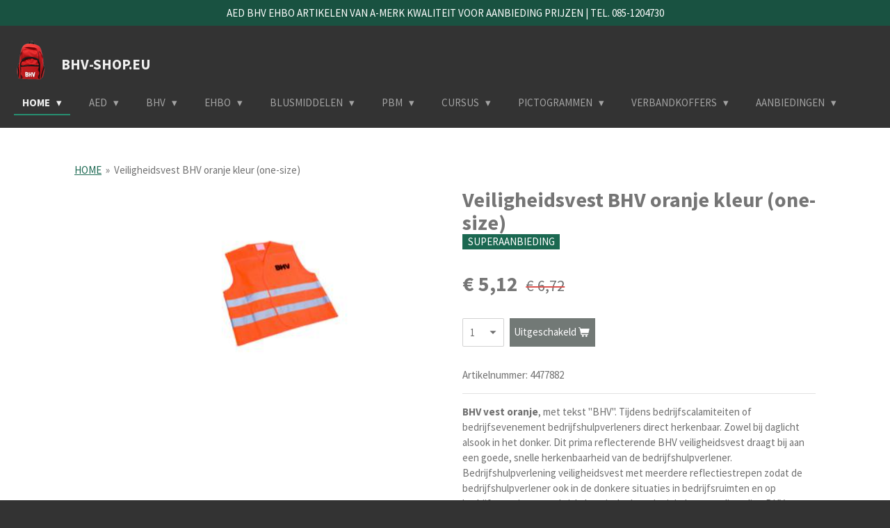

--- FILE ---
content_type: text/html; charset=UTF-8
request_url: https://www.bhv-shop.eu/product/4477882/veiligheidsvest-bhv-oranje-kleur-one-size
body_size: 31725
content:
<!DOCTYPE html>
<html lang="nl">
    <head>
        <meta http-equiv="Content-Type" content="text/html; charset=utf-8">
        <meta name="viewport" content="width=device-width, initial-scale=1.0, maximum-scale=5.0">
        <meta http-equiv="X-UA-Compatible" content="IE=edge">
        <link rel="canonical" href="https://www.bhv-shop.eu/product/4477882/veiligheidsvest-bhv-oranje-kleur-one-size">
        <link rel="sitemap" type="application/xml" href="https://www.bhv-shop.eu/sitemap.xml">
        <meta property="og:title" content="VEILIGHEIDSVEST ORANJE BHV | BHV-SHOP.eu">
        <meta property="og:url" content="https://www.bhv-shop.eu/product/4477882/veiligheidsvest-bhv-oranje-kleur-one-size">
        <base href="https://www.bhv-shop.eu/">
        <meta name="description" property="og:description" content="BHV vest oranje met tekst &quot;BHV&quot;. Tijdens bedrijfscalamiteiten bedrijfshulpverleners direct herkenbaar. Bij daglicht en in het donker..! Dit reflecterende oranje BHV veiligheidsvest draagt bij aan een snelle herkenbaarheid van de bedrijfshulpverlener. Bestel in de BHV-shop oranje BHV veiligheidsvest.">
                <script nonce="e800e58672981bf6e47989a10e7a1031">
            
            window.JOUWWEB = window.JOUWWEB || {};
            window.JOUWWEB.application = window.JOUWWEB.application || {};
            window.JOUWWEB.application = {"backends":[{"domain":"jouwweb.nl","freeDomain":"jouwweb.site"},{"domain":"webador.com","freeDomain":"webadorsite.com"},{"domain":"webador.de","freeDomain":"webadorsite.com"},{"domain":"webador.fr","freeDomain":"webadorsite.com"},{"domain":"webador.es","freeDomain":"webadorsite.com"},{"domain":"webador.it","freeDomain":"webadorsite.com"},{"domain":"jouwweb.be","freeDomain":"jouwweb.site"},{"domain":"webador.ie","freeDomain":"webadorsite.com"},{"domain":"webador.co.uk","freeDomain":"webadorsite.com"},{"domain":"webador.at","freeDomain":"webadorsite.com"},{"domain":"webador.be","freeDomain":"webadorsite.com"},{"domain":"webador.ch","freeDomain":"webadorsite.com"},{"domain":"webador.ch","freeDomain":"webadorsite.com"},{"domain":"webador.mx","freeDomain":"webadorsite.com"},{"domain":"webador.com","freeDomain":"webadorsite.com"},{"domain":"webador.dk","freeDomain":"webadorsite.com"},{"domain":"webador.se","freeDomain":"webadorsite.com"},{"domain":"webador.no","freeDomain":"webadorsite.com"},{"domain":"webador.fi","freeDomain":"webadorsite.com"},{"domain":"webador.ca","freeDomain":"webadorsite.com"},{"domain":"webador.ca","freeDomain":"webadorsite.com"},{"domain":"webador.pl","freeDomain":"webadorsite.com"},{"domain":"webador.com.au","freeDomain":"webadorsite.com"},{"domain":"webador.nz","freeDomain":"webadorsite.com"}],"editorLocale":"nl-NL","editorTimezone":"Europe\/Amsterdam","editorLanguage":"nl","analytics4TrackingId":"G-E6PZPGE4QM","analyticsDimensions":[],"backendDomain":"www.jouwweb.nl","backendShortDomain":"jouwweb.nl","backendKey":"jouwweb-nl","freeWebsiteDomain":"jouwweb.site","noSsl":false,"build":{"reference":"dabeacf"},"linkHostnames":["www.jouwweb.nl","www.webador.com","www.webador.de","www.webador.fr","www.webador.es","www.webador.it","www.jouwweb.be","www.webador.ie","www.webador.co.uk","www.webador.at","www.webador.be","www.webador.ch","fr.webador.ch","www.webador.mx","es.webador.com","www.webador.dk","www.webador.se","www.webador.no","www.webador.fi","www.webador.ca","fr.webador.ca","www.webador.pl","www.webador.com.au","www.webador.nz"],"assetsUrl":"https:\/\/assets.jwwb.nl","loginUrl":"https:\/\/www.jouwweb.nl\/inloggen","publishUrl":"https:\/\/www.jouwweb.nl\/v2\/website\/1492659\/publish-proxy","adminUserOrIp":false,"pricing":{"plans":{"lite":{"amount":"700","currency":"EUR"},"pro":{"amount":"1200","currency":"EUR"},"business":{"amount":"2400","currency":"EUR"}},"yearlyDiscount":{"price":{"amount":"0","currency":"EUR"},"ratio":0,"percent":"0%","discountPrice":{"amount":"0","currency":"EUR"},"termPricePerMonth":{"amount":"0","currency":"EUR"},"termPricePerYear":{"amount":"0","currency":"EUR"}}},"hcUrl":{"add-product-variants":"https:\/\/help.jouwweb.nl\/hc\/nl\/articles\/28594307773201","basic-vs-advanced-shipping":"https:\/\/help.jouwweb.nl\/hc\/nl\/articles\/28594268794257","html-in-head":"https:\/\/help.jouwweb.nl\/hc\/nl\/articles\/28594336422545","link-domain-name":"https:\/\/help.jouwweb.nl\/hc\/nl\/articles\/28594325307409","optimize-for-mobile":"https:\/\/help.jouwweb.nl\/hc\/nl\/articles\/28594312927121","seo":"https:\/\/help.jouwweb.nl\/hc\/nl\/sections\/28507243966737","transfer-domain-name":"https:\/\/help.jouwweb.nl\/hc\/nl\/articles\/28594325232657","website-not-secure":"https:\/\/help.jouwweb.nl\/hc\/nl\/articles\/28594252935825"}};
            window.JOUWWEB.brand = {"type":"jouwweb","name":"JouwWeb","domain":"JouwWeb.nl","supportEmail":"support@jouwweb.nl"};
                    
                window.JOUWWEB = window.JOUWWEB || {};
                window.JOUWWEB.websiteRendering = {"locale":"nl-NL","timezone":"Europe\/Amsterdam","routes":{"api\/upload\/product-field":"\/_api\/upload\/product-field","checkout\/cart":"\/winkelwagen","payment":"\/bestelling-afronden\/:publicOrderId","payment\/forward":"\/bestelling-afronden\/:publicOrderId\/forward","public-order":"\/bestelling\/:publicOrderId","checkout\/authorize":"\/winkelwagen\/authorize\/:gateway","wishlist":"\/verlanglijst"}};
                                                    window.JOUWWEB.website = {"id":1492659,"locale":"nl-NL","enabled":true,"title":"BHV-SHOP.eu","hasTitle":true,"roleOfLoggedInUser":null,"ownerLocale":"nl-NL","plan":"business","freeWebsiteDomain":"jouwweb.site","backendKey":"jouwweb-nl","currency":"EUR","defaultLocale":"nl-NL","url":"https:\/\/www.bhv-shop.eu\/","homepageSegmentId":5686566,"category":"webshop","isOffline":false,"isPublished":true,"locales":["nl-NL"],"allowed":{"ads":false,"credits":true,"externalLinks":true,"slideshow":true,"customDefaultSlideshow":true,"hostedAlbums":true,"moderators":true,"mailboxQuota":10,"statisticsVisitors":true,"statisticsDetailed":true,"statisticsMonths":-1,"favicon":true,"password":true,"freeDomains":2,"freeMailAccounts":1,"canUseLanguages":false,"fileUpload":true,"legacyFontSize":false,"webshop":true,"products":-1,"imageText":false,"search":true,"audioUpload":true,"videoUpload":5000,"allowDangerousForms":false,"allowHtmlCode":true,"mobileBar":true,"sidebar":false,"poll":false,"allowCustomForms":true,"allowBusinessListing":true,"allowCustomAnalytics":true,"allowAccountingLink":true,"digitalProducts":true,"sitemapElement":true},"mobileBar":{"enabled":true,"theme":"accent","email":{"active":true,"value":"info@bhv-shop.nl"},"location":{"active":false},"phone":{"active":true,"value":"+31851304730"},"whatsapp":{"active":false},"social":{"active":true,"network":"instagram","value":"bhvwinkel\/"}},"webshop":{"enabled":false,"currency":"EUR","taxEnabled":true,"taxInclusive":false,"vatDisclaimerVisible":false,"orderNotice":"<p>Indien je speciale wensen hebt kun je deze doorgeven via het Opmerkingen-veld in de laatste stap.<\/p>","orderConfirmation":"<p>Hartelijk bedankt voor je bestelling bij BHV-shop.eu..! Je ontvangt zo spoedig mogelijk bericht van ons over de afhandeling van je bestelling.<\/p>","freeShipping":true,"freeShippingAmount":"120.00","shippingDisclaimerVisible":false,"pickupAllowed":false,"couponAllowed":false,"detailsPageAvailable":true,"socialMediaVisible":true,"termsPage":10016337,"termsPageUrl":"\/aanbiedingen\/contact\/voorwaarden","extraTerms":null,"pricingVisible":true,"orderButtonVisible":true,"shippingAdvanced":false,"shippingAdvancedBackEnd":false,"soldOutVisible":true,"backInStockNotificationEnabled":false,"canAddProducts":true,"nextOrderNumber":8781,"allowedServicePoints":[],"sendcloudConfigured":false,"sendcloudFallbackPublicKey":"a3d50033a59b4a598f1d7ce7e72aafdf","taxExemptionAllowed":false,"invoiceComment":"Hartelijk dank voor uw bestelling..! Let op, alleen levering Nederland.","emptyCartVisible":false,"minimumOrderPrice":null,"productNumbersEnabled":true,"wishlistEnabled":false,"hideTaxOnCart":false},"isTreatedAsWebshop":true};                            window.JOUWWEB.cart = {"products":[],"coupon":null,"shippingCountryCode":null,"shippingChoice":null,"breakdown":[]};                            window.JOUWWEB.scripts = ["website-rendering\/webshop"];                        window.parent.JOUWWEB.colorPalette = window.JOUWWEB.colorPalette;
        </script>
                <title>VEILIGHEIDSVEST ORANJE BHV | BHV-SHOP.eu</title>
                                            <link href="https://primary.jwwb.nl/public/g/q/i/temp-hlxunhbikgoippjnhjfq/touch-icon-iphone.png?bust=1619073083" rel="apple-touch-icon" sizes="60x60">                                                <link href="https://primary.jwwb.nl/public/g/q/i/temp-hlxunhbikgoippjnhjfq/touch-icon-ipad.png?bust=1619073083" rel="apple-touch-icon" sizes="76x76">                                                <link href="https://primary.jwwb.nl/public/g/q/i/temp-hlxunhbikgoippjnhjfq/touch-icon-iphone-retina.png?bust=1619073083" rel="apple-touch-icon" sizes="120x120">                                                <link href="https://primary.jwwb.nl/public/g/q/i/temp-hlxunhbikgoippjnhjfq/touch-icon-ipad-retina.png?bust=1619073083" rel="apple-touch-icon" sizes="152x152">                                                <link href="https://primary.jwwb.nl/public/g/q/i/temp-hlxunhbikgoippjnhjfq/favicon.png?bust=1619073083" rel="shortcut icon">                                                <link href="https://primary.jwwb.nl/public/g/q/i/temp-hlxunhbikgoippjnhjfq/favicon.png?bust=1619073083" rel="icon">                                        <meta property="og:image" content="https&#x3A;&#x2F;&#x2F;primary.jwwb.nl&#x2F;public&#x2F;g&#x2F;q&#x2F;i&#x2F;temp-hlxunhbikgoippjnhjfq&#x2F;ojirfc&#x2F;bhv-oranjePNG.png">
                    <meta property="og:image" content="https&#x3A;&#x2F;&#x2F;primary.jwwb.nl&#x2F;public&#x2F;g&#x2F;q&#x2F;i&#x2F;temp-hlxunhbikgoippjnhjfq&#x2F;skmdvv&#x2F;bhvbedrijfdrenthe-1.png">
                                    <meta name="twitter:card" content="summary_large_image">
                        <meta property="twitter:image" content="https&#x3A;&#x2F;&#x2F;primary.jwwb.nl&#x2F;public&#x2F;g&#x2F;q&#x2F;i&#x2F;temp-hlxunhbikgoippjnhjfq&#x2F;ojirfc&#x2F;bhv-oranjePNG.png">
                                                    <meta name="keywords" content="bhvshop, bhvwebshop, bhv-shop, bhvwinkel, hartveilig, stichting, rodekruis, winkel, assen, emmen, hoogeveen, bhvshop, aedwebshop, quickfix, akla, ehboborden, bhvborden, toolpack, toolpack-b, toolpackb, bhvverbandkoffers, salvequick, groothandel, aed-apparaten, 101bhv, little-anne, laerdal, qcpr, autoschadebedrijf, autoschade, oorlog, verhuur, ehbocentrum, bhvwinkel, ehbowinkel, arbocentrum, tourniquet, traumazwachtel, ehbodrenthe, bhvdrenthe, ehbokit, mexxo, mext, wandpaneel, ehbopaneel, huren, brandwondgel, vingerpleisters, zorgvilla, zorglandgoed, herbergier, huize, atv, lopharm, metaalindustrie, metaalbewerking, houtindustrie, wandbord, houtbewerking, metaalbedrijven, goedkoopste, optimus, trainhuis, sava, stuive, bhvshopnl, verbandkoffer, ehbo-koffer, verbandtrommel, verbanddoos, ehboproducten, bhvproducten, ehboartikelen, bhvartikelen, wandbord, Ph, Ph-neutraal, fireprevent, rookmelder, zonnepanelen, hazard, gevaar, gevaren, biologische, hoogspanning, spanningsgevaar, electrocutie, brandwond, waarschuwingspictogrammen, brandwonden, brandwondverbanddoos, sleutelkastje, noodsleutel, webshop, action, xsense, corona, logboek, coronabesmetting, zorg, mkb, industrie, retail, rookmelders, 101bhvshop, corona-artikelen, coronabesmetting, desinfecteer, plexiglas, mondkapjes, standaard, mondmasker, zeepdispenser, kivnoord, kiv, verbandmiddelenshop, tig, mig, impregneerspray, impregneren, brandvertragende, brandpreventie, brandwerend, kerstversiering, kerstdecoraties, kunstkerstbomen, kerststukjes, kerstboom, kerstbomen, gordijnen, gordijn, textiel, hout, riet, mag, welding, pbm, blog, plasmalassen, tiglassen, miglassen, oogdruppels, webshop, shop, ecosafety, pleistershop, smeba, meba, besteehbodoos, chbrandbeveiliging, brandblussershop, flameline, oogspoelingshop, bhvwinkel, bhvartikelen, ehboartikelen, pictogramshop, pictogrammenshop, lassen, lasgordijn, lasogen, beroepsziekten, laskap, laskappen, lasschild, lasbril, brandmelder, brandmelders, neyfik, DUS, BLS, ondernemen, bouwplaats, pleistershop, pleisters, veiligheidsbord, veiligheidsborden, bhvcursusassen, bhvcursusbeilen, bhvcursusemmen, bhvcursushoogeveen, bhvcursusmeppel, bhvcursuskampen, bhvcursuszwartsluis, bouwplaatsen, bhv-assen, bhv-emmen, brandwerende, noord, gasflessenopslag, leusinksafety, safety, blusmiddelen, bhvbedrijf, bhvbedrijven, brandbeveiliging, veiligheidscentrum, milieu, blusmiddel, brandblusapparaten, blusmiddelencontrole, brandbaar, brandklassen, keukenbrandblusmiddel, vatenpallets, veiligheidsbladen, brandblusser, brandblussen, brandwacht, brandrisico, veiligheidsmiddelen, veiligheidsmiddelenwinkel, veiligheidsmiddelenshop, goedkoopstebrandblusser, noord, noordnederland, SK2, SK6, FH6, VV6, KB2, FH6F, KB5, KB5F, F6R, PGS15, PGS, bhv-hoogeveen, bhv-groningen, bhv-drenthe, 101bhv, keuren, lifevac, gevaarlijke, stoffen, keuring, bedrijfshulpverlening, locatie, bedrijf, vereniging, instelling, bhvkosten, bhvbedrijf, bhvtraining, bhvonline, bhvopleidingen, controleren, veiligondernemen, zoll, defibtech, bhvstore, bhvtotaal, ehbo-drenthe, ehbo-emmen, cursus, herhaling, ehbo-hoogeveen, ehbo-assen, veilig, ondernemen, sprayfles, sava, elro, cavius, kerstboom, trainhuis, brandblussers, brandblusser, webshop, atv-safety, bedrijfsveiligheidadvies, veiligheidsinstituut, keuren, keuring, onderhouden, webshop, webwinkel, bhv-shop, bhvshop, defibtech, pictogrammenwinkel, online, drenthe, emmen, assen, hoogeveen, beilen, smilde, borger, ideal, online, bhvwinkel, onderhoud, aanbiedingen, shop, vca, ehbo, bhv, aed, onlinebetalen, assortiment, bhvshop, groningen, bestellen, leverancier, goedkoopste, keurmerk, rie, ri-e, goedkope, brandblussershop, brandveiligheid, impregneermiddel, impregneerspray, brandvertragende, brandvertragend, brandpreventiespray, blusmiddelbord, bedrijfshulpverlening, eerstehulpverlening, veiligheid, bedrijfsveiligheidsmiddelen, arbocentrum, ehbowinkel, bhvwinkel, ehbostore, bhvstore, aed-shop, ehbo-shop, ehboshop, bhvshop, ehbotas, onderweg, thuis, evenementen, zorginstellingen, overheidsinstellingen, veiligheidsmiddelen, gemeentehuis, gebouwen, letsel, arbo, rie, productiebedrijven, bedrijf, bouwplaats, circus, dierentuin, zwembad, sporthal, ziekenhuis, haven, vliegveld, circuit, warehouses, fabrieken, winkelcentrum, scheepswerf, beursgebouw, inrichting, terminal, remise, perron, hotelketen, olieraffinaderij, stadion, station, school, veiligheidsartikelen, bhvopleiding, bhvopleidingen, bhvcursusassen, bhvcursusemmen, vakantiepark, 112, pictogrammen, attractiepark, medisch, veiligheidmiddelen, noodplan, rampenplan, rampen, opvangplan, trainhuis, sportmed, bevaplast, oogspoelstation, utermohlen, veiligheidskundige, qhse, safety, lithium, oogspoelmiddelen, plum, atv, brandblusmiddelen, sodiumchloride, verbanddoos, oogspoeling, loog, zuren, uitspoelmiddel, uitspoelen, oogspoelfles, oogspoelflessen, oogspoelstation, oogspoelmiddel, aed-onderhoud, CO, rookmelder, hittemelder, defibrillator, hartfalen, hartstilstand, aed4, pleisterdispenser, blussen, horeca, branddeken, prijzen, verbandkoffer, blusdeken, blustraining, schuimblussers, huisvesting, projectmatige, bouwplaats, vetbrand, sprayblussers, soorten, poederblussers, co2-brandblussers, kunststof, aed, risico-inventarisatie, brandhaspels, brandmelders, cursus, reanimatiecursus, reanimeren, expiratiedatum, verbandkoffers, bedrijfshulpverlener, rie, pva, oogspoeling, veiligheidsvesten, vol, vluchtladders, schuimblusserspray, bhv-cursussen, drenthe,"><script>
document.addEventListener('contextmenu',function(e){e.preventDefault();e.stopPropagation();});
document.addEventListener('copy',function(e){e.preventDefault();e.stopPropagation();});
document.addEventListener('cut',function(e){e.preventDefault();e.stopPropagation();});
</script>
<style>
.jw-album-image img, .jw-element-image img { pointer-events: none; -webkit-touch-callout: none; }
.pswp__share-tooltip .pswp__share--download { display: none; }
</style>                            <script src="https://plausible.io/js/script.manual.js" nonce="e800e58672981bf6e47989a10e7a1031" data-turbo-track="reload" defer data-domain="shard9.jouwweb.nl"></script>
<link rel="stylesheet" type="text/css" href="https://gfonts.jwwb.nl/css?display=fallback&amp;family=Source+Sans+Pro%3A400%2C700%2C400italic%2C700italic" nonce="e800e58672981bf6e47989a10e7a1031" data-turbo-track="dynamic">
<script src="https://assets.jwwb.nl/assets/build/website-rendering/nl-NL.js?bust=af8dcdef13a1895089e9" nonce="e800e58672981bf6e47989a10e7a1031" data-turbo-track="reload" defer></script>
<script src="https://assets.jwwb.nl/assets/website-rendering/runtime.cee983c75391f900fb05.js?bust=4ce5de21b577bc4120dd" nonce="e800e58672981bf6e47989a10e7a1031" data-turbo-track="reload" defer></script>
<script src="https://assets.jwwb.nl/assets/website-rendering/812.881ee67943804724d5af.js?bust=78ab7ad7d6392c42d317" nonce="e800e58672981bf6e47989a10e7a1031" data-turbo-track="reload" defer></script>
<script src="https://assets.jwwb.nl/assets/website-rendering/main.5cc2a9179e0462270809.js?bust=47fa63093185ee0400ae" nonce="e800e58672981bf6e47989a10e7a1031" data-turbo-track="reload" defer></script>
<link rel="preload" href="https://assets.jwwb.nl/assets/website-rendering/styles.c611799110a447e67981.css?bust=226f06dc4f39cd5a64cc" as="style">
<link rel="preload" href="https://assets.jwwb.nl/assets/website-rendering/fonts/icons-website-rendering/font/website-rendering.woff2?bust=bd2797014f9452dadc8e" as="font" crossorigin>
<link rel="preconnect" href="https://gfonts.jwwb.nl">
<link rel="stylesheet" type="text/css" href="https://assets.jwwb.nl/assets/website-rendering/styles.c611799110a447e67981.css?bust=226f06dc4f39cd5a64cc" nonce="e800e58672981bf6e47989a10e7a1031" data-turbo-track="dynamic">
<link rel="preconnect" href="https://assets.jwwb.nl">
<link rel="stylesheet" type="text/css" href="https://primary.jwwb.nl/public/g/q/i/temp-hlxunhbikgoippjnhjfq/style.css?bust=1769024641" nonce="e800e58672981bf6e47989a10e7a1031" data-turbo-track="dynamic">    </head>
    <body
        id="top"
        class="jw-is-no-slideshow jw-header-is-image-text jw-is-segment-product jw-is-frontend jw-is-no-sidebar jw-is-messagebar jw-is-no-touch-device jw-is-no-mobile"
                                    data-jouwweb-page="4477882"
                                                data-jouwweb-segment-id="4477882"
                                                data-jouwweb-segment-type="product"
                                                data-template-threshold="960"
                                                data-template-name="business-banner"
                            itemscope
        itemtype="https://schema.org/Product"
    >
                                    <meta itemprop="url" content="https://www.bhv-shop.eu/product/4477882/veiligheidsvest-bhv-oranje-kleur-one-size">
        <a href="#main-content" class="jw-skip-link">
            Ga direct naar de hoofdinhoud        </a>
        <div class="jw-background"></div>
        <div class="jw-body">
            <div class="jw-mobile-menu jw-mobile-is-text js-mobile-menu">
            <span class="jw-mobile-menu__button jw-mobile-menu__button--dummy"></span>        <div class="jw-mobile-header jw-mobile-header--image-text">
        <a            class="jw-mobile-header-content"
                            href="/"
                        >
                            <img class="jw-mobile-logo jw-mobile-logo--square" src="https://primary.jwwb.nl/public/g/q/i/temp-hlxunhbikgoippjnhjfq/3fvny6/bhv-shop.png?enable-io=true&amp;enable=upscale&amp;height=70" srcset="https://primary.jwwb.nl/public/g/q/i/temp-hlxunhbikgoippjnhjfq/3fvny6/bhv-shop.png?enable-io=true&amp;enable=upscale&amp;height=70 1x, https://primary.jwwb.nl/public/g/q/i/temp-hlxunhbikgoippjnhjfq/3fvny6/bhv-shop.png?enable-io=true&amp;enable=upscale&amp;height=140&amp;quality=70 2x" alt="BHV-SHOP.eu" title="BHV-SHOP.eu">                                        <div class="jw-mobile-text">
                    <span style="font-size: 70%;">BHV-SHOP.eu</span>                </div>
                    </a>
    </div>

    
            <button
            type="button"
            class="jw-mobile-menu__button jw-mobile-toggle"
            aria-label="Open / sluit menu"
        >
            <span class="jw-icon-burger"></span>
        </button>
    </div>
            <div class="message-bar message-bar--accent"><div class="message-bar__container"><p class="message-bar-text">AED BHV EHBO ARTIKELEN VAN A-MERK KWALITEIT VOOR AANBIEDING PRIJZEN | TEL. 085-1204730</p></div></div><script nonce="e800e58672981bf6e47989a10e7a1031">
    JOUWWEB.templateConfig = {
        header: {
            mobileSelector: '.jw-mobile-menu',
            updatePusher: function (headerHeight, state) {
                $('.jw-menu-clone').css('top', headerHeight);
            },
        },
    };
</script>
<header class="header-wrap js-topbar-content-container">
    <div class="header">
        <div class="jw-header-logo">
            <div
    id="jw-header-image-container"
    class="jw-header jw-header-image jw-header-image-toggle"
    style="flex-basis: 48px; max-width: 48px; flex-shrink: 1;"
>
            <a href="/">
        <img id="jw-header-image" data-image-id="69593259" srcset="https://primary.jwwb.nl/public/g/q/i/temp-hlxunhbikgoippjnhjfq/3fvny6/bhv-shop.png?enable-io=true&amp;width=48 48w, https://primary.jwwb.nl/public/g/q/i/temp-hlxunhbikgoippjnhjfq/3fvny6/bhv-shop.png?enable-io=true&amp;width=96 96w" class="jw-header-image" title="BHV-SHOP.eu" style="max-height: 80px;" sizes="48px" width="48" height="59" intrinsicsize="48.00 x 59.00" alt="BHV-SHOP.eu">                </a>
    </div>
        <div
    class="jw-header jw-header-title-container jw-header-text jw-header-text-toggle"
    data-stylable="true"
>
    <a        id="jw-header-title"
        class="jw-header-title"
                    href="/"
            >
        <span style="font-size: 70%;">BHV-SHOP.eu</span>    </a>
</div>
</div>
    </div>
    <nav class="menu jw-menu-copy">
        <ul
    id="jw-menu"
    class="jw-menu jw-menu-horizontal"
            >
            <li
    class="jw-menu-item jw-menu-has-submenu jw-menu-is-active"
>
        <a        class="jw-menu-link js-active-menu-item"
        href="/"                                            data-page-link-id="5686566"
                            >
                <span class="">
            HOME        </span>
                    <span class="jw-arrow jw-arrow-toplevel"></span>
            </a>
                    <ul
            class="jw-submenu"
                    >
                            <li
    class="jw-menu-item"
>
        <a        class="jw-menu-link"
        href="/veilig-ondernemen"                                            data-page-link-id="8820798"
                            >
                <span class="">
            VEILIG-ONDERNEMEN        </span>
            </a>
                </li>
                            <li
    class="jw-menu-item jw-menu-has-submenu"
>
        <a        class="jw-menu-link"
        href="/brandblussers"                                            data-page-link-id="7575630"
                            >
                <span class="">
            BRANDBLUSSERS        </span>
                    <span class="jw-arrow"></span>
            </a>
                    <ul
            class="jw-submenu"
                    >
                            <li
    class="jw-menu-item"
>
        <a        class="jw-menu-link"
        href="/brandblussers/co2"                                            data-page-link-id="7587896"
                            >
                <span class="">
            CO2        </span>
            </a>
                </li>
                            <li
    class="jw-menu-item"
>
        <a        class="jw-menu-link"
        href="/brandblussers/accu"                                            data-page-link-id="8465133"
                            >
                <span class="">
            ACCU        </span>
            </a>
                </li>
                            <li
    class="jw-menu-item"
>
        <a        class="jw-menu-link"
        href="/brandblussers/schuim"                                            data-page-link-id="7587209"
                            >
                <span class="">
            SCHUIM        </span>
            </a>
                </li>
                            <li
    class="jw-menu-item"
>
        <a        class="jw-menu-link"
        href="/brandblussers/poeder"                                            data-page-link-id="7587919"
                            >
                <span class="">
            POEDER        </span>
            </a>
                </li>
                            <li
    class="jw-menu-item"
>
        <a        class="jw-menu-link"
        href="/brandblussers/pfas-vrij"                                            data-page-link-id="8460969"
                            >
                <span class="">
            PFAS VRIJ        </span>
            </a>
                </li>
                            <li
    class="jw-menu-item"
>
        <a        class="jw-menu-link"
        href="/brandblussers/fluorvrij"                                            data-page-link-id="10475720"
                            >
                <span class="">
            FLUORVRIJ        </span>
            </a>
                </li>
                            <li
    class="jw-menu-item"
>
        <a        class="jw-menu-link"
        href="/brandblussers/kunststof"                                            data-page-link-id="7589211"
                            >
                <span class="">
            KUNSTSTOF        </span>
            </a>
                </li>
                            <li
    class="jw-menu-item"
>
        <a        class="jw-menu-link"
        href="/brandblussers/vetblussers"                                            data-page-link-id="7589215"
                            >
                <span class="">
            VETBLUSSERS        </span>
            </a>
                </li>
                            <li
    class="jw-menu-item"
>
        <a        class="jw-menu-link"
        href="/brandblussers/automatisch"                                            data-page-link-id="8335700"
                            >
                <span class="">
            AUTOMATISCH        </span>
            </a>
                </li>
                            <li
    class="jw-menu-item"
>
        <a        class="jw-menu-link"
        href="/brandblussers/werpblussers"                                            data-page-link-id="21235774"
                            >
                <span class="">
            WERPBLUSSERS        </span>
            </a>
                </li>
                    </ul>
        </li>
                            <li
    class="jw-menu-item"
>
        <a        class="jw-menu-link"
        href="/sprayblussers"                                            data-page-link-id="7589222"
                            >
                <span class="">
            SPRAYBLUSSERS        </span>
            </a>
                </li>
                            <li
    class="jw-menu-item"
>
        <a        class="jw-menu-link"
        href="/safety-station"                                            data-page-link-id="10871617"
                            >
                <span class="">
            SAFETY-STATION        </span>
            </a>
                </li>
                            <li
    class="jw-menu-item"
>
        <a        class="jw-menu-link"
        href="/ehboshop"                                            data-page-link-id="22725299"
                            >
                <span class="">
            EHBOSHOP        </span>
            </a>
                </li>
                            <li
    class="jw-menu-item"
>
        <a        class="jw-menu-link"
        href="/blog"                                            data-page-link-id="10326186"
                            >
                <span class="">
            BLOG        </span>
            </a>
                </li>
                            <li
    class="jw-menu-item jw-menu-has-submenu"
>
        <a        class="jw-menu-link"
        href="/ri-e"                                            data-page-link-id="7580478"
                            >
                <span class="">
            RI&amp;E        </span>
                    <span class="jw-arrow"></span>
            </a>
                    <ul
            class="jw-submenu"
                    >
                            <li
    class="jw-menu-item"
>
        <a        class="jw-menu-link"
        href="/ri-e/lockout"                                            data-page-link-id="30604073"
                            >
                <span class="">
            LOCKOUT        </span>
            </a>
                </li>
                            <li
    class="jw-menu-item"
>
        <a        class="jw-menu-link"
        href="/ri-e/bhv-plan"                                            data-page-link-id="7794087"
                            >
                <span class="">
            BHV PLAN        </span>
            </a>
                </li>
                            <li
    class="jw-menu-item"
>
        <a        class="jw-menu-link"
        href="/ri-e/ri-e-plicht"                                            data-page-link-id="10020290"
                            >
                <span class="">
            RI&amp;E PLICHT        </span>
            </a>
                </li>
                            <li
    class="jw-menu-item"
>
        <a        class="jw-menu-link"
        href="/ri-e/kliklijsten"                                            data-page-link-id="31904642"
                            >
                <span class="">
            KLIKLIJSTEN        </span>
            </a>
                </li>
                            <li
    class="jw-menu-item jw-menu-has-submenu"
>
        <a        class="jw-menu-link"
        href="/ri-e/ontruiming"                                            data-page-link-id="8768145"
                            >
                <span class="">
            ONTRUIMING        </span>
                    <span class="jw-arrow"></span>
            </a>
                    <ul
            class="jw-submenu"
                    >
                            <li
    class="jw-menu-item jw-menu-has-submenu"
>
        <a        class="jw-menu-link"
        href="/ri-e/ontruiming/rookmelders"                                            data-page-link-id="7586768"
                            >
                <span class="">
            ROOKMELDERS        </span>
                    <span class="jw-arrow"></span>
            </a>
                    <ul
            class="jw-submenu"
                    >
                            <li
    class="jw-menu-item"
>
        <a        class="jw-menu-link"
        href="/ri-e/ontruiming/rookmelders/wifi-2-4-ghz"                                            data-page-link-id="20994104"
                            >
                <span class="">
            WiFi 2.4 GHz        </span>
            </a>
                </li>
                            <li
    class="jw-menu-item"
>
        <a        class="jw-menu-link"
        href="/ri-e/ontruiming/rookmelders/niet-koppelbaar"                                            data-page-link-id="21027430"
                            >
                <span class="">
            NIET KOPPELBAAR        </span>
            </a>
                </li>
                            <li
    class="jw-menu-item"
>
        <a        class="jw-menu-link"
        href="/ri-e/ontruiming/rookmelders/rf-koppelbaar"                                            data-page-link-id="21027666"
                            >
                <span class="">
            RF KOPPELBAAR        </span>
            </a>
                </li>
                    </ul>
        </li>
                            <li
    class="jw-menu-item"
>
        <a        class="jw-menu-link"
        href="/ri-e/ontruiming/koolmonoxide"                                            data-page-link-id="21027023"
                            >
                <span class="">
            KOOLMONOXIDE        </span>
            </a>
                </li>
                            <li
    class="jw-menu-item"
>
        <a        class="jw-menu-link"
        href="/ri-e/ontruiming/vluchtladders"                                            data-page-link-id="7575680"
                            >
                <span class="">
            VLUCHTLADDERS        </span>
            </a>
                </li>
                            <li
    class="jw-menu-item"
>
        <a        class="jw-menu-link"
        href="/ri-e/ontruiming/ontruimingsplan"                                            data-page-link-id="7793842"
                            >
                <span class="">
            ONTRUIMINGSPLAN        </span>
            </a>
                </li>
                            <li
    class="jw-menu-item"
>
        <a        class="jw-menu-link"
        href="/ri-e/ontruiming/verzamelplaats-bord"                                            data-page-link-id="15610268"
                            >
                <span class="">
            VERZAMELPLAATS BORD        </span>
            </a>
                </li>
                            <li
    class="jw-menu-item"
>
        <a        class="jw-menu-link"
        href="/ri-e/ontruiming/vluchtwegplattegrond"                                            data-page-link-id="7793991"
                            >
                <span class="">
            VLUCHTWEGPLATTEGROND        </span>
            </a>
                </li>
                    </ul>
        </li>
                            <li
    class="jw-menu-item"
>
        <a        class="jw-menu-link"
        href="/ri-e/gevaarlijke-stoffen"                                            data-page-link-id="9294675"
                            >
                <span class="">
            GEVAARLIJKE STOFFEN        </span>
            </a>
                </li>
                            <li
    class="jw-menu-item"
>
        <a        class="jw-menu-link"
        href="/ri-e/preventiemedewerker"                                            data-page-link-id="11320713"
                            >
                <span class="">
            PREVENTIEMEDEWERKER        </span>
            </a>
                </li>
                            <li
    class="jw-menu-item"
>
        <a        class="jw-menu-link"
        href="/ri-e/brandblusser-bij-lassen"                                            data-page-link-id="25809888"
                            >
                <span class="">
            BRANDBLUSSER BIJ LASSEN        </span>
            </a>
                </li>
                    </ul>
        </li>
                    </ul>
        </li>
            <li
    class="jw-menu-item jw-menu-has-submenu"
>
        <a        class="jw-menu-link"
        href="/aed"                                            data-page-link-id="8688808"
                            >
                <span class="">
            AED        </span>
                    <span class="jw-arrow jw-arrow-toplevel"></span>
            </a>
                    <ul
            class="jw-submenu"
                    >
                            <li
    class="jw-menu-item"
>
        <a        class="jw-menu-link"
        href="/aed/statief"                                            data-page-link-id="29603552"
                            >
                <span class="">
            STATIEF        </span>
            </a>
                </li>
                            <li
    class="jw-menu-item jw-menu-has-submenu"
>
        <a        class="jw-menu-link"
        href="/aed/mindray"                                            data-page-link-id="24443162"
                            >
                <span class="">
            MINDRAY        </span>
                    <span class="jw-arrow"></span>
            </a>
                    <ul
            class="jw-submenu"
                    >
                            <li
    class="jw-menu-item"
>
        <a        class="jw-menu-link"
        href="/aed/mindray/trainer-c1a-c2"                                            data-page-link-id="25357248"
                            >
                <span class="">
            TRAINER C1A - C2        </span>
            </a>
                </li>
                    </ul>
        </li>
                            <li
    class="jw-menu-item"
>
        <a        class="jw-menu-link"
        href="/aed/reanibex"                                            data-page-link-id="27721661"
                            >
                <span class="">
            REANIBEX        </span>
            </a>
                </li>
                            <li
    class="jw-menu-item jw-menu-has-submenu"
>
        <a        class="jw-menu-link"
        href="/aed/defibtech"                                            data-page-link-id="7575646"
                            >
                <span class="">
            DEFIBTECH        </span>
                    <span class="jw-arrow"></span>
            </a>
                    <ul
            class="jw-submenu"
                    >
                            <li
    class="jw-menu-item"
>
        <a        class="jw-menu-link"
        href="/aed/defibtech/trainer-lifeline"                                            data-page-link-id="25452354"
                            >
                <span class="">
            TRAINER LIFELINE        </span>
            </a>
                </li>
                            <li
    class="jw-menu-item"
>
        <a        class="jw-menu-link"
        href="/aed/defibtech/trainer-lifeline-view"                                            data-page-link-id="25510721"
                            >
                <span class="">
            TRAINER LIFELINE VIEW        </span>
            </a>
                </li>
                    </ul>
        </li>
                            <li
    class="jw-menu-item jw-menu-has-submenu"
>
        <a        class="jw-menu-link"
        href="/aed/heartsine"                                            data-page-link-id="17529602"
                            >
                <span class="">
            HEARTSINE        </span>
                    <span class="jw-arrow"></span>
            </a>
                    <ul
            class="jw-submenu"
                    >
                            <li
    class="jw-menu-item"
>
        <a        class="jw-menu-link"
        href="/aed/heartsine/trainer-350p-360p-500p"                                            data-page-link-id="25465766"
                            >
                <span class="">
            TRAINER 350P - 360P - 500P        </span>
            </a>
                </li>
                    </ul>
        </li>
                            <li
    class="jw-menu-item jw-menu-has-submenu"
>
        <a        class="jw-menu-link"
        href="/aed/zoll-plus"                                            data-page-link-id="17280447"
                            >
                <span class="">
            ZOLL-PLUS        </span>
                    <span class="jw-arrow"></span>
            </a>
                    <ul
            class="jw-submenu"
                    >
                            <li
    class="jw-menu-item"
>
        <a        class="jw-menu-link"
        href="/aed/zoll-plus/trainer"                                            data-page-link-id="25505255"
                            >
                <span class="">
            TRAINER        </span>
            </a>
                </li>
                    </ul>
        </li>
                            <li
    class="jw-menu-item jw-menu-has-submenu"
>
        <a        class="jw-menu-link"
        href="/aed/heartstart"                                            data-page-link-id="17285714"
                            >
                <span class="">
            HEARTSTART        </span>
                    <span class="jw-arrow"></span>
            </a>
                    <ul
            class="jw-submenu"
                    >
                            <li
    class="jw-menu-item"
>
        <a        class="jw-menu-link"
        href="/aed/heartstart/hs1-trainer"                                            data-page-link-id="25509999"
                            >
                <span class="">
            HS1 TRAINER        </span>
            </a>
                </li>
                    </ul>
        </li>
                            <li
    class="jw-menu-item jw-menu-has-submenu"
>
        <a        class="jw-menu-link"
        href="/aed/cardiac-science"                                            data-page-link-id="25202413"
                            >
                <span class="">
            CARDIAC SCIENCE        </span>
                    <span class="jw-arrow"></span>
            </a>
                    <ul
            class="jw-submenu"
                    >
                            <li
    class="jw-menu-item"
>
        <a        class="jw-menu-link"
        href="/aed/cardiac-science/powerheart-g5-trainer"                                            data-page-link-id="25518009"
                            >
                <span class="">
            POWERHEART G5 TRAINER        </span>
            </a>
                </li>
                    </ul>
        </li>
                            <li
    class="jw-menu-item"
>
        <a        class="jw-menu-link"
        href="/aed/tassen-en-koffers"                                            data-page-link-id="25464029"
                            >
                <span class="">
            TASSEN EN KOFFERS        </span>
            </a>
                </li>
                            <li
    class="jw-menu-item"
>
        <a        class="jw-menu-link"
        href="/aed/kasten-en-beugels"                                            data-page-link-id="25463767"
                            >
                <span class="">
            KASTEN EN BEUGELS        </span>
            </a>
                </li>
                            <li
    class="jw-menu-item"
>
        <a        class="jw-menu-link"
        href="/aed/trainingsapparaten"                                            data-page-link-id="25524294"
                            >
                <span class="">
            TRAININGSAPPARATEN        </span>
            </a>
                </li>
                    </ul>
        </li>
            <li
    class="jw-menu-item jw-menu-has-submenu"
>
        <a        class="jw-menu-link"
        href="/bhv"                                            data-page-link-id="21919042"
                            >
                <span class="">
            BHV        </span>
                    <span class="jw-arrow jw-arrow-toplevel"></span>
            </a>
                    <ul
            class="jw-submenu"
                    >
                            <li
    class="jw-menu-item jw-menu-has-submenu"
>
        <a        class="jw-menu-link"
        href="/bhv/station"                                            data-page-link-id="14579539"
                            >
                <span class="">
            STATION        </span>
                    <span class="jw-arrow"></span>
            </a>
                    <ul
            class="jw-submenu"
                    >
                            <li
    class="jw-menu-item"
>
        <a        class="jw-menu-link"
        href="/bhv/station/ict"                                            data-page-link-id="15333335"
                            >
                <span class="">
            ICT        </span>
            </a>
                </li>
                            <li
    class="jw-menu-item"
>
        <a        class="jw-menu-link"
        href="/bhv/station/mkb"                                            data-page-link-id="12386641"
                            >
                <span class="">
            MKB        </span>
            </a>
                </li>
                            <li
    class="jw-menu-item"
>
        <a        class="jw-menu-link"
        href="/bhv/station/zorg"                                            data-page-link-id="12402150"
                            >
                <span class="">
            ZORG        </span>
            </a>
                </li>
                            <li
    class="jw-menu-item"
>
        <a        class="jw-menu-link"
        href="/bhv/station/haccp"                                            data-page-link-id="11147497"
                            >
                <span class="">
            HACCP        </span>
            </a>
                </li>
                            <li
    class="jw-menu-item"
>
        <a        class="jw-menu-link"
        href="/bhv/station/retail"                                            data-page-link-id="12387678"
                            >
                <span class="">
            RETAIL        </span>
            </a>
                </li>
                            <li
    class="jw-menu-item"
>
        <a        class="jw-menu-link"
        href="/bhv/station/industrie"                                            data-page-link-id="12387260"
                            >
                <span class="">
            INDUSTRIE        </span>
            </a>
                </li>
                    </ul>
        </li>
                            <li
    class="jw-menu-item"
>
        <a        class="jw-menu-link"
        href="/bhv/kasten"                                            data-page-link-id="8734966"
                            >
                <span class="">
            KASTEN        </span>
            </a>
                </li>
                            <li
    class="jw-menu-item"
>
        <a        class="jw-menu-link"
        href="/bhv/tabletop"                                            data-page-link-id="29982643"
                            >
                <span class="">
            TABLETOP        </span>
            </a>
                </li>
                            <li
    class="jw-menu-item"
>
        <a        class="jw-menu-link"
        href="/bhv/brancards"                                            data-page-link-id="26985730"
                            >
                <span class="">
            BRANCARDS        </span>
            </a>
                </li>
                            <li
    class="jw-menu-item jw-menu-has-submenu"
>
        <a        class="jw-menu-link"
        href="/bhv/verlichting"                                            data-page-link-id="31587506"
                            >
                <span class="">
            VERLICHTING        </span>
                    <span class="jw-arrow"></span>
            </a>
                    <ul
            class="jw-submenu"
                    >
                            <li
    class="jw-menu-item"
>
        <a        class="jw-menu-link"
        href="/bhv/verlichting/maglite"                                            data-page-link-id="32518840"
                            >
                <span class="">
            MAGLITE        </span>
            </a>
                </li>
                            <li
    class="jw-menu-item"
>
        <a        class="jw-menu-link"
        href="/bhv/verlichting/veiligheid"                                            data-page-link-id="10126165"
                            >
                <span class="">
            VEILIGHEID        </span>
            </a>
                </li>
                            <li
    class="jw-menu-item"
>
        <a        class="jw-menu-link"
        href="/bhv/verlichting/zwaailampen"                                            data-page-link-id="32518371"
                            >
                <span class="">
            ZWAAILAMPEN        </span>
            </a>
                </li>
                            <li
    class="jw-menu-item"
>
        <a        class="jw-menu-link"
        href="/bhv/verlichting/zaklampen-actie"                                            data-page-link-id="32520382"
                            >
                <span class="">
            ZAKLAMPEN ACTIE        </span>
            </a>
                </li>
                            <li
    class="jw-menu-item"
>
        <a        class="jw-menu-link"
        href="/bhv/verlichting/noodverlichting"                                            data-page-link-id="8350793"
                            >
                <span class="">
            NOODVERLICHTING        </span>
            </a>
                </li>
                            <li
    class="jw-menu-item"
>
        <a        class="jw-menu-link"
        href="/bhv/verlichting/verkeersregelaar-1"                                            data-page-link-id="32519030"
                            >
                <span class="">
            VERKEERSREGELAAR        </span>
            </a>
                </li>
                    </ul>
        </li>
                            <li
    class="jw-menu-item"
>
        <a        class="jw-menu-link"
        href="/bhv/oefenmaterialen"                                            data-page-link-id="22147924"
                            >
                <span class="">
            OEFENMATERIALEN        </span>
            </a>
                </li>
                    </ul>
        </li>
            <li
    class="jw-menu-item jw-menu-has-submenu"
>
        <a        class="jw-menu-link"
        href="/ehbo"                                            data-page-link-id="8352839"
                            >
                <span class="">
            EHBO        </span>
                    <span class="jw-arrow jw-arrow-toplevel"></span>
            </a>
                    <ul
            class="jw-submenu"
                    >
                            <li
    class="jw-menu-item"
>
        <a        class="jw-menu-link"
        href="/ehbo/wandbord"                                            data-page-link-id="10058399"
                            >
                <span class="">
            WANDBORD        </span>
            </a>
                </li>
                            <li
    class="jw-menu-item"
>
        <a        class="jw-menu-link"
        href="/ehbo/tassen"                                            data-page-link-id="9875237"
                            >
                <span class="">
            TASSEN        </span>
            </a>
                </li>
                            <li
    class="jw-menu-item jw-menu-has-submenu"
>
        <a        class="jw-menu-link"
        href="/ehbo/pleisters"                                            data-page-link-id="10247494"
                            >
                <span class="">
            PLEISTERS        </span>
                    <span class="jw-arrow"></span>
            </a>
                    <ul
            class="jw-submenu"
                    >
                            <li
    class="jw-menu-item"
>
        <a        class="jw-menu-link"
        href="/ehbo/pleisters/lange-vingerpleisters"                                            data-page-link-id="19790752"
                            >
                <span class="">
            LANGE VINGERPLEISTERS        </span>
            </a>
                </li>
                            <li
    class="jw-menu-item"
>
        <a        class="jw-menu-link"
        href="/ehbo/pleisters/blisterverpakking"                                            data-page-link-id="19792277"
                            >
                <span class="">
            BLISTERVERPAKKING        </span>
            </a>
                </li>
                            <li
    class="jw-menu-item"
>
        <a        class="jw-menu-link"
        href="/ehbo/pleisters/blauwe-pleisters"                                            data-page-link-id="19791331"
                            >
                <span class="">
            BLAUWE PLEISTERS        </span>
            </a>
                </li>
                            <li
    class="jw-menu-item"
>
        <a        class="jw-menu-link"
        href="/ehbo/pleisters/textielpleisters"                                            data-page-link-id="19804874"
                            >
                <span class="">
            TEXTIELPLEISTERS        </span>
            </a>
                </li>
                            <li
    class="jw-menu-item"
>
        <a        class="jw-menu-link"
        href="/ehbo/pleisters/eilandpleister"                                            data-page-link-id="29575259"
                            >
                <span class="">
            EILANDPLEISTER        </span>
            </a>
                </li>
                            <li
    class="jw-menu-item"
>
        <a        class="jw-menu-link"
        href="/ehbo/pleisters/resqplast"                                            data-page-link-id="29997635"
                            >
                <span class="">
            RESQPLAST        </span>
            </a>
                </li>
                            <li
    class="jw-menu-item"
>
        <a        class="jw-menu-link"
        href="/ehbo/pleisters/op-rol"                                            data-page-link-id="31323980"
                            >
                <span class="">
            OP ROL        </span>
            </a>
                </li>
                    </ul>
        </li>
                            <li
    class="jw-menu-item jw-menu-has-submenu"
>
        <a        class="jw-menu-link"
        href="/ehbo/opbergen"                                            data-page-link-id="10127467"
                            >
                <span class="">
            OPBERGEN        </span>
                    <span class="jw-arrow"></span>
            </a>
                    <ul
            class="jw-submenu"
                    >
                            <li
    class="jw-menu-item"
>
        <a        class="jw-menu-link"
        href="/ehbo/opbergen/pbm-box"                                            data-page-link-id="22426210"
                            >
                <span class="">
            PBM BOX        </span>
            </a>
                </li>
                            <li
    class="jw-menu-item"
>
        <a        class="jw-menu-link"
        href="/ehbo/opbergen/panelen"                                            data-page-link-id="28869765"
                            >
                <span class="">
            PANELEN        </span>
            </a>
                </li>
                            <li
    class="jw-menu-item"
>
        <a        class="jw-menu-link"
        href="/ehbo/opbergen/wagens"                                            data-page-link-id="5599997"
                            >
                <span class="">
            WAGENS        </span>
            </a>
                </li>
                    </ul>
        </li>
                            <li
    class="jw-menu-item"
>
        <a        class="jw-menu-link"
        href="/ehbo/coldpacks"                                            data-page-link-id="22280102"
                            >
                <span class="">
            COLDPACKS        </span>
            </a>
                </li>
                            <li
    class="jw-menu-item"
>
        <a        class="jw-menu-link"
        href="/ehbo/oogspoelfles"                                            data-page-link-id="10141778"
                            >
                <span class="">
            OOGSPOELFLES        </span>
            </a>
                </li>
                            <li
    class="jw-menu-item"
>
        <a        class="jw-menu-link"
        href="/ehbo/verbandmiddelen"                                            data-page-link-id="10260861"
                            >
                <span class="">
            VERBANDMIDDELEN        </span>
            </a>
                </li>
                            <li
    class="jw-menu-item jw-menu-has-submenu"
>
        <a        class="jw-menu-link"
        href="/ehbo/materialen-divers"                                            data-page-link-id="8803382"
                            >
                <span class="">
            MATERIALEN DIVERS        </span>
                    <span class="jw-arrow"></span>
            </a>
                    <ul
            class="jw-submenu"
                    >
                            <li
    class="jw-menu-item"
>
        <a        class="jw-menu-link"
        href="/ehbo/materialen-divers/tas"                                            data-page-link-id="20613447"
                            >
                <span class="">
            TAS        </span>
            </a>
                </li>
                            <li
    class="jw-menu-item"
>
        <a        class="jw-menu-link"
        href="/ehbo/materialen-divers/jassen"                                            data-page-link-id="14598448"
                            >
                <span class="">
            JASSEN        </span>
            </a>
                </li>
                            <li
    class="jw-menu-item"
>
        <a        class="jw-menu-link"
        href="/ehbo/materialen-divers/lifevac"                                            data-page-link-id="17519755"
                            >
                <span class="">
            LIFEVAC        </span>
            </a>
                </li>
                            <li
    class="jw-menu-item"
>
        <a        class="jw-menu-link"
        href="/ehbo/materialen-divers/tourniquet"                                            data-page-link-id="22607102"
                            >
                <span class="">
            TOURNIQUET        </span>
            </a>
                </li>
                            <li
    class="jw-menu-item"
>
        <a        class="jw-menu-link"
        href="/ehbo/materialen-divers/oogspoeling"                                            data-page-link-id="7580350"
                            >
                <span class="">
            OOGSPOELING        </span>
            </a>
                </li>
                            <li
    class="jw-menu-item"
>
        <a        class="jw-menu-link"
        href="/ehbo/materialen-divers/beademingsmasker"                                            data-page-link-id="17525649"
                            >
                <span class="">
            BEADEMINGSMASKER        </span>
            </a>
                </li>
                            <li
    class="jw-menu-item"
>
        <a        class="jw-menu-link"
        href="/ehbo/materialen-divers/nitril-handschoenen"                                            data-page-link-id="14600560"
                            >
                <span class="">
            NITRIL HANDSCHOENEN        </span>
            </a>
                </li>
                            <li
    class="jw-menu-item"
>
        <a        class="jw-menu-link"
        href="/ehbo/materialen-divers/brandwondverzorging"                                            data-page-link-id="11151986"
                            >
                <span class="">
            BRANDWONDVERZORGING        </span>
            </a>
                </li>
                    </ul>
        </li>
                            <li
    class="jw-menu-item jw-menu-has-submenu"
>
        <a        class="jw-menu-link"
        href="/ehbo/pleisterdispensers"                                            data-page-link-id="7575671"
                            >
                <span class="">
            PLEISTERDISPENSERS        </span>
                    <span class="jw-arrow"></span>
            </a>
                    <ul
            class="jw-submenu"
                    >
                            <li
    class="jw-menu-item"
>
        <a        class="jw-menu-link"
        href="/ehbo/pleisterdispensers/quickfix"                                            data-page-link-id="30297794"
                            >
                <span class="">
            QUICKFIX        </span>
            </a>
                </li>
                            <li
    class="jw-menu-item"
>
        <a        class="jw-menu-link"
        href="/ehbo/pleisterdispensers/salvequick"                                            data-page-link-id="30298627"
                            >
                <span class="">
            SALVEQUICK        </span>
            </a>
                </li>
                    </ul>
        </li>
                    </ul>
        </li>
            <li
    class="jw-menu-item jw-menu-has-submenu"
>
        <a        class="jw-menu-link"
        href="/blusmiddelen"                                            data-page-link-id="8577842"
                            >
                <span class="">
            BLUSMIDDELEN        </span>
                    <span class="jw-arrow jw-arrow-toplevel"></span>
            </a>
                    <ul
            class="jw-submenu"
                    >
                            <li
    class="jw-menu-item"
>
        <a        class="jw-menu-link"
        href="/blusmiddelen/accubrand"                                            data-page-link-id="31154705"
                            >
                <span class="">
            ACCUBRAND        </span>
            </a>
                </li>
                            <li
    class="jw-menu-item"
>
        <a        class="jw-menu-link"
        href="/blusmiddelen/blusdekens"                                            data-page-link-id="7575697"
                            >
                <span class="">
            BLUSDEKENS        </span>
            </a>
                </li>
                            <li
    class="jw-menu-item"
>
        <a        class="jw-menu-link"
        href="/blusmiddelen/accessoires"                                            data-page-link-id="10477845"
                            >
                <span class="">
            ACCESSOIRES        </span>
            </a>
                </li>
                            <li
    class="jw-menu-item"
>
        <a        class="jw-menu-link"
        href="/blusmiddelen/transportbeugel"                                            data-page-link-id="8590478"
                            >
                <span class="">
            TRANSPORTBEUGEL        </span>
            </a>
                </li>
                            <li
    class="jw-menu-item"
>
        <a        class="jw-menu-link"
        href="/blusmiddelen/brandblusserkast"                                            data-page-link-id="8583847"
                            >
                <span class="">
            BRANDBLUSSERKAST        </span>
            </a>
                </li>
                            <li
    class="jw-menu-item"
>
        <a        class="jw-menu-link"
        href="/blusmiddelen/brandslanghaspels"                                            data-page-link-id="7587744"
                            >
                <span class="">
            BRANDSLANGHASPELS        </span>
            </a>
                </li>
                    </ul>
        </li>
            <li
    class="jw-menu-item jw-menu-has-submenu"
>
        <a        class="jw-menu-link"
        href="/pbm"                                            data-page-link-id="8773350"
                            >
                <span class="">
            PBM        </span>
                    <span class="jw-arrow jw-arrow-toplevel"></span>
            </a>
                    <ul
            class="jw-submenu"
                    >
                            <li
    class="jw-menu-item jw-menu-has-submenu"
>
        <a        class="jw-menu-link"
        href="/pbm/veiligheidsbrillen"                                            data-page-link-id="31850831"
                            >
                <span class="">
            VEILIGHEIDSBRILLEN        </span>
                    <span class="jw-arrow"></span>
            </a>
                    <ul
            class="jw-submenu"
                    >
                            <li
    class="jw-menu-item"
>
        <a        class="jw-menu-link"
        href="/pbm/veiligheidsbrillen/lasbrillen"                                            data-page-link-id="31831083"
                            >
                <span class="">
            LASBRILLEN        </span>
            </a>
                </li>
                            <li
    class="jw-menu-item"
>
        <a        class="jw-menu-link"
        href="/pbm/veiligheidsbrillen/ruimzichtbril"                                            data-page-link-id="31737541"
                            >
                <span class="">
            RUIMZICHTBRIL        </span>
            </a>
                </li>
                            <li
    class="jw-menu-item"
>
        <a        class="jw-menu-link"
        href="/pbm/veiligheidsbrillen/veiligheidsbril"                                            data-page-link-id="31341118"
                            >
                <span class="">
            VEILIGHEIDSBRIL        </span>
            </a>
                </li>
                    </ul>
        </li>
                            <li
    class="jw-menu-item"
>
        <a        class="jw-menu-link"
        href="/pbm/volgelaatsmaskers"                                            data-page-link-id="31073441"
                            >
                <span class="">
            VOLGELAATSMASKERS        </span>
            </a>
                </li>
                            <li
    class="jw-menu-item"
>
        <a        class="jw-menu-link"
        href="/pbm/veiligheidshelmen"                                            data-page-link-id="31336529"
                            >
                <span class="">
            VEILIGHEIDSHELMEN        </span>
            </a>
                </li>
                            <li
    class="jw-menu-item"
>
        <a        class="jw-menu-link"
        href="/pbm/veiligheidsvesten"                                            data-page-link-id="7575688"
                            >
                <span class="">
            VEILIGHEIDSVESTEN        </span>
            </a>
                </li>
                            <li
    class="jw-menu-item"
>
        <a        class="jw-menu-link"
        href="/pbm/gehoorkappen"                                            data-page-link-id="31442850"
                            >
                <span class="">
            GEHOORKAPPEN        </span>
            </a>
                </li>
                            <li
    class="jw-menu-item"
>
        <a        class="jw-menu-link"
        href="/pbm/valbeveiliging"                                            data-page-link-id="29574500"
                            >
                <span class="">
            VALBEVEILIGING        </span>
            </a>
                </li>
                            <li
    class="jw-menu-item jw-menu-has-submenu"
>
        <a        class="jw-menu-link"
        href="/pbm/stofmaskers"                                            data-page-link-id="32534996"
                            >
                <span class="">
            STOFMASKERS        </span>
                    <span class="jw-arrow"></span>
            </a>
                    <ul
            class="jw-submenu"
                    >
                            <li
    class="jw-menu-item"
>
        <a        class="jw-menu-link"
        href="/pbm/stofmaskers/ffp3"                                            data-page-link-id="32570401"
                            >
                <span class="">
            FFP3        </span>
            </a>
                </li>
                            <li
    class="jw-menu-item"
>
        <a        class="jw-menu-link"
        href="/pbm/stofmaskers/ffp2"                                            data-page-link-id="32656137"
                            >
                <span class="">
            FFP2        </span>
            </a>
                </li>
                            <li
    class="jw-menu-item"
>
        <a        class="jw-menu-link"
        href="/pbm/stofmaskers/ffp1"                                            data-page-link-id="32656495"
                            >
                <span class="">
            FFP1        </span>
            </a>
                </li>
                    </ul>
        </li>
                            <li
    class="jw-menu-item"
>
        <a        class="jw-menu-link"
        href="/pbm/laadstation"                                            data-page-link-id="31442886"
                            >
                <span class="">
            LAADSTATION        </span>
            </a>
                </li>
                            <li
    class="jw-menu-item"
>
        <a        class="jw-menu-link"
        href="/pbm/bewaren"                                            data-page-link-id="31443417"
                            >
                <span class="">
            BEWAREN        </span>
            </a>
                </li>
                            <li
    class="jw-menu-item"
>
        <a        class="jw-menu-link"
        href="/pbm/lassen"                                            data-page-link-id="32707181"
                            >
                <span class="">
            LASSEN        </span>
            </a>
                </li>
                    </ul>
        </li>
            <li
    class="jw-menu-item jw-menu-has-submenu"
>
        <a        class="jw-menu-link"
        href="/cursus"                                            data-page-link-id="8809463"
                            >
                <span class="">
            CURSUS        </span>
                    <span class="jw-arrow jw-arrow-toplevel"></span>
            </a>
                    <ul
            class="jw-submenu"
                    >
                            <li
    class="jw-menu-item"
>
        <a        class="jw-menu-link"
        href="/cursus/vca"                                            data-page-link-id="33125212"
                            >
                <span class="">
            VCA        </span>
            </a>
                </li>
                            <li
    class="jw-menu-item"
>
        <a        class="jw-menu-link"
        href="/cursus/reanimatie"                                            data-page-link-id="26027782"
                            >
                <span class="">
            REANIMATIE        </span>
            </a>
                </li>
                            <li
    class="jw-menu-item"
>
        <a        class="jw-menu-link"
        href="/cursus/bhv-cursus"                                            data-page-link-id="7575685"
                            >
                <span class="">
            BHV CURSUS        </span>
            </a>
                </li>
                            <li
    class="jw-menu-item"
>
        <a        class="jw-menu-link"
        href="/cursus/bhv-op-locatie"                                            data-page-link-id="10019827"
                            >
                <span class="">
            BHV OP LOCATIE        </span>
            </a>
                </li>
                    </ul>
        </li>
            <li
    class="jw-menu-item jw-menu-has-submenu"
>
        <a        class="jw-menu-link"
        href="/pictogrammen"                                            data-page-link-id="7575650"
                            >
                <span class="">
            PICTOGRAMMEN        </span>
                    <span class="jw-arrow jw-arrow-toplevel"></span>
            </a>
                    <ul
            class="jw-submenu"
                    >
                            <li
    class="jw-menu-item jw-menu-has-submenu"
>
        <a        class="jw-menu-link"
        href="/pictogrammen/bedrijfsveiligheid"                                            data-page-link-id="9299826"
                            >
                <span class="">
            BEDRIJFSVEILIGHEID        </span>
                    <span class="jw-arrow"></span>
            </a>
                    <ul
            class="jw-submenu"
                    >
                            <li
    class="jw-menu-item"
>
        <a        class="jw-menu-link"
        href="/pictogrammen/bedrijfsveiligheid/112"                                            data-page-link-id="7580718"
                            >
                <span class="">
            112        </span>
            </a>
                </li>
                            <li
    class="jw-menu-item"
>
        <a        class="jw-menu-link"
        href="/pictogrammen/bedrijfsveiligheid/bhv-bord"                                            data-page-link-id="8698877"
                            >
                <span class="">
            BHV-BORD        </span>
            </a>
                </li>
                            <li
    class="jw-menu-item"
>
        <a        class="jw-menu-link"
        href="/pictogrammen/bedrijfsveiligheid/sprinkler"                                            data-page-link-id="14738948"
                            >
                <span class="">
            SPRINKLER        </span>
            </a>
                </li>
                            <li
    class="jw-menu-item"
>
        <a        class="jw-menu-link"
        href="/pictogrammen/bedrijfsveiligheid/brancard"                                            data-page-link-id="8820507"
                            >
                <span class="">
            BRANCARD        </span>
            </a>
                </li>
                            <li
    class="jw-menu-item"
>
        <a        class="jw-menu-link"
        href="/pictogrammen/bedrijfsveiligheid/ehbobord"                                            data-page-link-id="8701044"
                            >
                <span class="">
            EHBOBORD        </span>
            </a>
                </li>
                            <li
    class="jw-menu-item"
>
        <a        class="jw-menu-link"
        href="/pictogrammen/bedrijfsveiligheid/blusdeken"                                            data-page-link-id="14736398"
                            >
                <span class="">
            BLUSDEKEN        </span>
            </a>
                </li>
                            <li
    class="jw-menu-item"
>
        <a        class="jw-menu-link"
        href="/pictogrammen/bedrijfsveiligheid/blusmiddel"                                            data-page-link-id="8707630"
                            >
                <span class="">
            BLUSMIDDEL        </span>
            </a>
                </li>
                            <li
    class="jw-menu-item"
>
        <a        class="jw-menu-link"
        href="/pictogrammen/bedrijfsveiligheid/vluchtweg"                                            data-page-link-id="8703012"
                            >
                <span class="">
            VLUCHTWEG        </span>
            </a>
                </li>
                            <li
    class="jw-menu-item"
>
        <a        class="jw-menu-link"
        href="/pictogrammen/bedrijfsveiligheid/bluswagen"                                            data-page-link-id="14737442"
                            >
                <span class="">
            BLUSWAGEN        </span>
            </a>
                </li>
                            <li
    class="jw-menu-item"
>
        <a        class="jw-menu-link"
        href="/pictogrammen/bedrijfsveiligheid/defibrillator"                                            data-page-link-id="8724439"
                            >
                <span class="">
            DEFIBRILLATOR        </span>
            </a>
                </li>
                            <li
    class="jw-menu-item"
>
        <a        class="jw-menu-link"
        href="/pictogrammen/bedrijfsveiligheid/brandblusser"                                            data-page-link-id="8698319"
                            >
                <span class="">
            BRANDBLUSSER        </span>
            </a>
                </li>
                            <li
    class="jw-menu-item"
>
        <a        class="jw-menu-link"
        href="/pictogrammen/bedrijfsveiligheid/noodtelefoon"                                            data-page-link-id="14737055"
                            >
                <span class="">
            NOODTELEFOON        </span>
            </a>
                </li>
                            <li
    class="jw-menu-item"
>
        <a        class="jw-menu-link"
        href="/pictogrammen/bedrijfsveiligheid/verzamelplaats"                                            data-page-link-id="8728911"
                            >
                <span class="">
            VERZAMELPLAATS        </span>
            </a>
                </li>
                            <li
    class="jw-menu-item"
>
        <a        class="jw-menu-link"
        href="/pictogrammen/bedrijfsveiligheid/oogspoelmiddel"                                            data-page-link-id="8723751"
                            >
                <span class="">
            OOGSPOELMIDDEL        </span>
            </a>
                </li>
                            <li
    class="jw-menu-item"
>
        <a        class="jw-menu-link"
        href="/pictogrammen/bedrijfsveiligheid/pleister-dispenser"                                            data-page-link-id="8820499"
                            >
                <span class="">
            PLEISTER-DISPENSER        </span>
            </a>
                </li>
                            <li
    class="jw-menu-item"
>
        <a        class="jw-menu-link"
        href="/pictogrammen/bedrijfsveiligheid/brandslanghaspel"                                            data-page-link-id="8700596"
                            >
                <span class="">
            BRANDSLANGHASPEL        </span>
            </a>
                </li>
                            <li
    class="jw-menu-item"
>
        <a        class="jw-menu-link"
        href="/pictogrammen/bedrijfsveiligheid/handbrandmelder"                                            data-page-link-id="14652803"
                            >
                <span class="">
            HANDBRANDMELDER        </span>
            </a>
                </li>
                            <li
    class="jw-menu-item"
>
        <a        class="jw-menu-link"
        href="/pictogrammen/bedrijfsveiligheid/droge-blusleiding"                                            data-page-link-id="14739479"
                            >
                <span class="">
            DROGE BLUSLEIDING        </span>
            </a>
                </li>
                    </ul>
        </li>
                            <li
    class="jw-menu-item jw-menu-has-submenu"
>
        <a        class="jw-menu-link"
        href="/pictogrammen/verbodsborden"                                            data-page-link-id="9314495"
                            >
                <span class="">
            VERBODSBORDEN        </span>
                    <span class="jw-arrow"></span>
            </a>
                    <ul
            class="jw-submenu"
                    >
                            <li
    class="jw-menu-item"
>
        <a        class="jw-menu-link"
        href="/pictogrammen/verbodsborden/gsm"                                            data-page-link-id="9314705"
                            >
                <span class="">
            GSM        </span>
            </a>
                </li>
                            <li
    class="jw-menu-item"
>
        <a        class="jw-menu-link"
        href="/pictogrammen/verbodsborden/lift"                                            data-page-link-id="9320131"
                            >
                <span class="">
            LIFT        </span>
            </a>
                </li>
                            <li
    class="jw-menu-item"
>
        <a        class="jw-menu-link"
        href="/pictogrammen/verbodsborden/roken"                                            data-page-link-id="9314521"
                            >
                <span class="">
            ROKEN        </span>
            </a>
                </li>
                            <li
    class="jw-menu-item"
>
        <a        class="jw-menu-link"
        href="/pictogrammen/verbodsborden/parkeren"                                            data-page-link-id="9315838"
                            >
                <span class="">
            PARKEREN        </span>
            </a>
                </li>
                            <li
    class="jw-menu-item"
>
        <a        class="jw-menu-link"
        href="/pictogrammen/verbodsborden/heftruck"                                            data-page-link-id="9317247"
                            >
                <span class="">
            HEFTRUCK        </span>
            </a>
                </li>
                            <li
    class="jw-menu-item"
>
        <a        class="jw-menu-link"
        href="/pictogrammen/verbodsborden/open-vuur"                                            data-page-link-id="9314621"
                            >
                <span class="">
            OPEN VUUR        </span>
            </a>
                </li>
                            <li
    class="jw-menu-item"
>
        <a        class="jw-menu-link"
        href="/pictogrammen/verbodsborden/voertuigen"                                            data-page-link-id="9317504"
                            >
                <span class="">
            VOERTUIGEN        </span>
            </a>
                </li>
                            <li
    class="jw-menu-item"
>
        <a        class="jw-menu-link"
        href="/pictogrammen/verbodsborden/etenswaren"                                            data-page-link-id="9314817"
                            >
                <span class="">
            ETENSWAREN        </span>
            </a>
                </li>
                            <li
    class="jw-menu-item"
>
        <a        class="jw-menu-link"
        href="/pictogrammen/verbodsborden/onbevoegden"                                            data-page-link-id="9314544"
                            >
                <span class="">
            ONBEVOEGDEN        </span>
            </a>
                </li>
                            <li
    class="jw-menu-item"
>
        <a        class="jw-menu-link"
        href="/pictogrammen/verbodsborden/fotograferen"                                            data-page-link-id="9317319"
                            >
                <span class="">
            FOTOGRAFEREN        </span>
            </a>
                </li>
                            <li
    class="jw-menu-item"
>
        <a        class="jw-menu-link"
        href="/pictogrammen/verbodsborden/geen-drinkwater"                                            data-page-link-id="9315352"
                            >
                <span class="">
            GEEN DRINKWATER        </span>
            </a>
                </li>
                            <li
    class="jw-menu-item"
>
        <a        class="jw-menu-link"
        href="/pictogrammen/verbodsborden/draaiende-motor"                                            data-page-link-id="9317584"
                            >
                <span class="">
            DRAAIENDE MOTOR        </span>
            </a>
                </li>
                            <li
    class="jw-menu-item"
>
        <a        class="jw-menu-link"
        href="/pictogrammen/verbodsborden/blussen-met-water"                                            data-page-link-id="9315636"
                            >
                <span class="">
            BLUSSEN MET WATER        </span>
            </a>
                </li>
                            <li
    class="jw-menu-item"
>
        <a        class="jw-menu-link"
        href="/pictogrammen/verbodsborden/hoge-temperatuur"                                            data-page-link-id="9320089"
                            >
                <span class="">
            HOGE TEMPERATUUR        </span>
            </a>
                </li>
                    </ul>
        </li>
                            <li
    class="jw-menu-item jw-menu-has-submenu"
>
        <a        class="jw-menu-link"
        href="/pictogrammen/waarschuwing"                                            data-page-link-id="11513022"
                            >
                <span class="">
            WAARSCHUWING        </span>
                    <span class="jw-arrow"></span>
            </a>
                    <ul
            class="jw-submenu"
                    >
                            <li
    class="jw-menu-item"
>
        <a        class="jw-menu-link"
        href="/pictogrammen/waarschuwing/meterkast"                                            data-page-link-id="16123258"
                            >
                <span class="">
            METERKAST        </span>
            </a>
                </li>
                            <li
    class="jw-menu-item"
>
        <a        class="jw-menu-link"
        href="/pictogrammen/waarschuwing/giftige-stof"                                            data-page-link-id="11514521"
                            >
                <span class="">
            GIFTIGE STOF        </span>
            </a>
                </li>
                            <li
    class="jw-menu-item"
>
        <a        class="jw-menu-link"
        href="/pictogrammen/waarschuwing/gasafsluiter"                                            data-page-link-id="16123273"
                            >
                <span class="">
            GASAFSLUITER        </span>
            </a>
                </li>
                            <li
    class="jw-menu-item"
>
        <a        class="jw-menu-link"
        href="/pictogrammen/waarschuwing/laserstralen"                                            data-page-link-id="16125609"
                            >
                <span class="">
            LASERSTRALEN        </span>
            </a>
                </li>
                            <li
    class="jw-menu-item"
>
        <a        class="jw-menu-link"
        href="/pictogrammen/waarschuwing/bijtende-stof"                                            data-page-link-id="11517728"
                            >
                <span class="">
            BIJTENDE STOF        </span>
            </a>
                </li>
                            <li
    class="jw-menu-item"
>
        <a        class="jw-menu-link"
        href="/pictogrammen/waarschuwing/milieu-gevaar"                                            data-page-link-id="11521584"
                            >
                <span class="">
            MILIEU-GEVAAR        </span>
            </a>
                </li>
                            <li
    class="jw-menu-item"
>
        <a        class="jw-menu-link"
        href="/pictogrammen/waarschuwing/asbestgevaar"                                            data-page-link-id="11520581"
                            >
                <span class="">
            ASBESTGEVAAR        </span>
            </a>
                </li>
                            <li
    class="jw-menu-item"
>
        <a        class="jw-menu-link"
        href="/pictogrammen/waarschuwing/accu-opladen"                                            data-page-link-id="16125089"
                            >
                <span class="">
            ACCU-OPLADEN        </span>
            </a>
                </li>
                            <li
    class="jw-menu-item"
>
        <a        class="jw-menu-link"
        href="/pictogrammen/waarschuwing/zonnepanelen"                                            data-page-link-id="11533738"
                            >
                <span class="">
            ZONNEPANELEN        </span>
            </a>
                </li>
                            <li
    class="jw-menu-item"
>
        <a        class="jw-menu-link"
        href="/pictogrammen/waarschuwing/waterafsluiter"                                            data-page-link-id="16124503"
                            >
                <span class="">
            WATERAFSLUITER        </span>
            </a>
                </li>
                            <li
    class="jw-menu-item"
>
        <a        class="jw-menu-link"
        href="/pictogrammen/waarschuwing/explosieve-stof"                                            data-page-link-id="11516269"
                            >
                <span class="">
            EXPLOSIEVE STOF        </span>
            </a>
                </li>
                            <li
    class="jw-menu-item"
>
        <a        class="jw-menu-link"
        href="/pictogrammen/waarschuwing/oxiderende-stof"                                            data-page-link-id="11521299"
                            >
                <span class="">
            OXIDERENDE STOF        </span>
            </a>
                </li>
                            <li
    class="jw-menu-item"
>
        <a        class="jw-menu-link"
        href="/pictogrammen/waarschuwing/biologische-stof"                                            data-page-link-id="11520324"
                            >
                <span class="">
            BIOLOGISCHE STOF        </span>
            </a>
                </li>
                            <li
    class="jw-menu-item"
>
        <a        class="jw-menu-link"
        href="/pictogrammen/waarschuwing/spanningsgevaar"                                            data-page-link-id="11531405"
                            >
                <span class="">
            SPANNINGSGEVAAR        </span>
            </a>
                </li>
                            <li
    class="jw-menu-item"
>
        <a        class="jw-menu-link"
        href="/pictogrammen/waarschuwing/algemeen-gevaar"                                            data-page-link-id="11513529"
                            >
                <span class="">
            ALGEMEEN GEVAAR        </span>
            </a>
                </li>
                            <li
    class="jw-menu-item"
>
        <a        class="jw-menu-link"
        href="/pictogrammen/waarschuwing/lage-temperatuur"                                            data-page-link-id="16126279"
                            >
                <span class="">
            LAGE-TEMPERATUUR        </span>
            </a>
                </li>
                            <li
    class="jw-menu-item"
>
        <a        class="jw-menu-link"
        href="/pictogrammen/waarschuwing/radioactieve-stof"                                            data-page-link-id="11517556"
                            >
                <span class="">
            RADIOACTIEVE STOF        </span>
            </a>
                </li>
                            <li
    class="jw-menu-item"
>
        <a        class="jw-menu-link"
        href="/pictogrammen/waarschuwing/ontvlambare-stof"                                            data-page-link-id="11515020"
                            >
                <span class="">
            ONTVLAMBARE STOF        </span>
            </a>
                </li>
                            <li
    class="jw-menu-item"
>
        <a        class="jw-menu-link"
        href="/pictogrammen/waarschuwing/gasfles-onder-druk"                                            data-page-link-id="11522067"
                            >
                <span class="">
            GASFLES ONDER DRUK        </span>
            </a>
                </li>
                            <li
    class="jw-menu-item"
>
        <a        class="jw-menu-link"
        href="/pictogrammen/waarschuwing/schadelijke-stoffen"                                            data-page-link-id="11520961"
                            >
                <span class="">
            SCHADELIJKE STOFFEN        </span>
            </a>
                </li>
                            <li
    class="jw-menu-item"
>
        <a        class="jw-menu-link"
        href="/pictogrammen/waarschuwing/hoogspanningsgevaar"                                            data-page-link-id="11532854"
                            >
                <span class="">
            HOOGSPANNINGSGEVAAR        </span>
            </a>
                </li>
                    </ul>
        </li>
                            <li
    class="jw-menu-item"
>
        <a        class="jw-menu-link"
        href="/pictogrammen/deursticker"                                            data-page-link-id="29768531"
                            >
                <span class="">
            DEURSTICKER        </span>
            </a>
                </li>
                            <li
    class="jw-menu-item"
>
        <a        class="jw-menu-link"
        href="/pictogrammen/vluchtroute"                                            data-page-link-id="29771451"
                            >
                <span class="">
            VLUCHTROUTE        </span>
            </a>
                </li>
                            <li
    class="jw-menu-item"
>
        <a        class="jw-menu-link"
        href="/pictogrammen/pv-installatie"                                            data-page-link-id="29585472"
                            >
                <span class="">
            PV-INSTALLATIE        </span>
            </a>
                </li>
                            <li
    class="jw-menu-item"
>
        <a        class="jw-menu-link"
        href="/pictogrammen/vloerstickers"                                            data-page-link-id="29578397"
                            >
                <span class="">
            VLOERSTICKERS        </span>
            </a>
                </li>
                            <li
    class="jw-menu-item"
>
        <a        class="jw-menu-link"
        href="/pictogrammen/huishoudelijk"                                            data-page-link-id="20708331"
                            >
                <span class="">
            HUISHOUDELIJK        </span>
            </a>
                </li>
                            <li
    class="jw-menu-item jw-menu-has-submenu"
>
        <a        class="jw-menu-link"
        href="/pictogrammen/gebodsborden"                                            data-page-link-id="9308215"
                            >
                <span class="">
            GEBODSBORDEN        </span>
                    <span class="jw-arrow"></span>
            </a>
                    <ul
            class="jw-submenu"
                    >
                            <li
    class="jw-menu-item"
>
        <a        class="jw-menu-link"
        href="/pictogrammen/gebodsborden/laskap"                                            data-page-link-id="9310826"
                            >
                <span class="">
            LASKAP        </span>
            </a>
                </li>
                            <li
    class="jw-menu-item"
>
        <a        class="jw-menu-link"
        href="/pictogrammen/gebodsborden/rookzone"                                            data-page-link-id="9308271"
                            >
                <span class="">
            ROOKZONE        </span>
            </a>
                </li>
                            <li
    class="jw-menu-item"
>
        <a        class="jw-menu-link"
        href="/pictogrammen/gebodsborden/ademlucht"                                            data-page-link-id="9308272"
                            >
                <span class="">
            ADEMLUCHT        </span>
            </a>
                </li>
                            <li
    class="jw-menu-item"
>
        <a        class="jw-menu-link"
        href="/pictogrammen/gebodsborden/mondmasker"                                            data-page-link-id="9308245"
                            >
                <span class="">
            MONDMASKER        </span>
            </a>
                </li>
                            <li
    class="jw-menu-item"
>
        <a        class="jw-menu-link"
        href="/pictogrammen/gebodsborden/handschoenen"                                            data-page-link-id="9308267"
                            >
                <span class="">
            HANDSCHOENEN        </span>
            </a>
                </li>
                            <li
    class="jw-menu-item"
>
        <a        class="jw-menu-link"
        href="/pictogrammen/gebodsborden/handen-wassen"                                            data-page-link-id="9308344"
                            >
                <span class="">
            HANDEN WASSEN        </span>
            </a>
                </li>
                            <li
    class="jw-menu-item"
>
        <a        class="jw-menu-link"
        href="/pictogrammen/gebodsborden/veiligheidshesje"                                            data-page-link-id="9308249"
                            >
                <span class="">
            VEILIGHEIDSHESJE        </span>
            </a>
                </li>
                            <li
    class="jw-menu-item"
>
        <a        class="jw-menu-link"
        href="/pictogrammen/gebodsborden/oorbescherming"                                            data-page-link-id="9308258"
                            >
                <span class="">
            OORBESCHERMING        </span>
            </a>
                </li>
                            <li
    class="jw-menu-item"
>
        <a        class="jw-menu-link"
        href="/pictogrammen/gebodsborden/oogbescherming"                                            data-page-link-id="9308247"
                            >
                <span class="">
            OOGBESCHERMING        </span>
            </a>
                </li>
                            <li
    class="jw-menu-item"
>
        <a        class="jw-menu-link"
        href="/pictogrammen/gebodsborden/geleide-schoenen"                                            data-page-link-id="9308329"
                            >
                <span class="">
            GELEIDE SCHOENEN        </span>
            </a>
                </li>
                            <li
    class="jw-menu-item"
>
        <a        class="jw-menu-link"
        href="/pictogrammen/gebodsborden/gelaatsbescherming"                                            data-page-link-id="9308322"
                            >
                <span class="">
            GELAATSBESCHERMING        </span>
            </a>
                </li>
                            <li
    class="jw-menu-item"
>
        <a        class="jw-menu-link"
        href="/pictogrammen/gebodsborden/veiligheidsschoenen"                                            data-page-link-id="9308262"
                            >
                <span class="">
            VEILIGHEIDSSCHOENEN        </span>
            </a>
                </li>
                            <li
    class="jw-menu-item"
>
        <a        class="jw-menu-link"
        href="/pictogrammen/gebodsborden/beschermende-kleding"                                            data-page-link-id="9308324"
                            >
                <span class="">
            BESCHERMENDE KLEDING        </span>
            </a>
                </li>
                            <li
    class="jw-menu-item"
>
        <a        class="jw-menu-link"
        href="/pictogrammen/gebodsborden/helm-dragen-verplicht"                                            data-page-link-id="9308254"
                            >
                <span class="">
            HELM DRAGEN VERPLICHT        </span>
            </a>
                </li>
                            <li
    class="jw-menu-item"
>
        <a        class="jw-menu-link"
        href="/pictogrammen/gebodsborden/helm-oorbescherming"                                            data-page-link-id="9308335"
                            >
                <span class="">
            HELM, OORBESCHERMING        </span>
            </a>
                </li>
                            <li
    class="jw-menu-item"
>
        <a        class="jw-menu-link"
        href="/pictogrammen/gebodsborden/haarnet-overschoenen"                                            data-page-link-id="9308342"
                            >
                <span class="">
            HAARNET/OVERSCHOENEN        </span>
            </a>
                </li>
                            <li
    class="jw-menu-item"
>
        <a        class="jw-menu-link"
        href="/pictogrammen/gebodsborden/hoofd-oog-oor-bescherming"                                            data-page-link-id="9308339"
                            >
                <span class="">
            HOOFD, OOG, OOR BESCHERMING        </span>
            </a>
                </li>
                    </ul>
        </li>
                            <li
    class="jw-menu-item jw-menu-has-submenu"
>
        <a        class="jw-menu-link"
        href="/pictogrammen/gevaren-ghs"                                            data-page-link-id="9295613"
                            >
                <span class="">
            GEVAREN (GHS)        </span>
                    <span class="jw-arrow"></span>
            </a>
                    <ul
            class="jw-submenu"
                    >
                            <li
    class="jw-menu-item"
>
        <a        class="jw-menu-link"
        href="/pictogrammen/gevaren-ghs/giftige-stoffen"                                            data-page-link-id="9297536"
                            >
                <span class="">
            GIFTIGE STOFFEN        </span>
            </a>
                </li>
                            <li
    class="jw-menu-item"
>
        <a        class="jw-menu-link"
        href="/pictogrammen/gevaren-ghs/schadelijke-stof"                                            data-page-link-id="9299187"
                            >
                <span class="">
            SCHADELIJKE STOF        </span>
            </a>
                </li>
                            <li
    class="jw-menu-item"
>
        <a        class="jw-menu-link"
        href="/pictogrammen/gevaren-ghs/milieu-schadelijk"                                            data-page-link-id="9297688"
                            >
                <span class="">
            MILIEU SCHADELIJK        </span>
            </a>
                </li>
                            <li
    class="jw-menu-item"
>
        <a        class="jw-menu-link"
        href="/pictogrammen/gevaren-ghs/bijtende-stoffen"                                            data-page-link-id="9297379"
                            >
                <span class="">
            BIJTENDE STOFFEN        </span>
            </a>
                </li>
                            <li
    class="jw-menu-item"
>
        <a        class="jw-menu-link"
        href="/pictogrammen/gevaren-ghs/explosieve-stoffen"                                            data-page-link-id="9302337"
                            >
                <span class="">
            EXPLOSIEVE STOFFEN        </span>
            </a>
                </li>
                            <li
    class="jw-menu-item"
>
        <a        class="jw-menu-link"
        href="/pictogrammen/gevaren-ghs/oxiderende-stoffen"                                            data-page-link-id="9299491"
                            >
                <span class="">
            OXIDERENDE STOFFEN        </span>
            </a>
                </li>
                            <li
    class="jw-menu-item"
>
        <a        class="jw-menu-link"
        href="/pictogrammen/gevaren-ghs/gezondheidsgevaar"                                            data-page-link-id="9297906"
                            >
                <span class="">
            GEZONDHEIDSGEVAAR        </span>
            </a>
                </li>
                            <li
    class="jw-menu-item"
>
        <a        class="jw-menu-link"
        href="/pictogrammen/gevaren-ghs/ontvlambare-stoffen"                                            data-page-link-id="9297141"
                            >
                <span class="">
            ONTVLAMBARE STOFFEN        </span>
            </a>
                </li>
                            <li
    class="jw-menu-item"
>
        <a        class="jw-menu-link"
        href="/pictogrammen/gevaren-ghs/gashouder-onder-druk"                                            data-page-link-id="9299684"
                            >
                <span class="">
            GASHOUDER ONDER DRUK        </span>
            </a>
                </li>
                    </ul>
        </li>
                            <li
    class="jw-menu-item"
>
        <a        class="jw-menu-link"
        href="/pictogrammen/vloerbakens"                                            data-page-link-id="13987896"
                            >
                <span class="">
            VLOERBAKENS        </span>
            </a>
                </li>
                            <li
    class="jw-menu-item"
>
        <a        class="jw-menu-link"
        href="/pictogrammen/kleurlabels"                                            data-page-link-id="15095059"
                            >
                <span class="">
            KLEURLABELS        </span>
            </a>
                </li>
                    </ul>
        </li>
            <li
    class="jw-menu-item jw-menu-has-submenu"
>
        <a        class="jw-menu-link"
        href="/verbandkoffers"                                            data-page-link-id="7575660"
                            >
                <span class="">
            VERBANDKOFFERS        </span>
                    <span class="jw-arrow jw-arrow-toplevel"></span>
            </a>
                    <ul
            class="jw-submenu"
                    >
                            <li
    class="jw-menu-item"
>
        <a        class="jw-menu-link"
        href="/verbandkoffers/oranje-kruis"                                            data-page-link-id="15137544"
                            >
                <span class="">
            ORANJE KRUIS        </span>
            </a>
                </li>
                            <li
    class="jw-menu-item"
>
        <a        class="jw-menu-link"
        href="/verbandkoffers/utermohlen"                                            data-page-link-id="16008993"
                            >
                <span class="">
            UTERMOHLEN        </span>
            </a>
                </li>
                            <li
    class="jw-menu-item"
>
        <a        class="jw-menu-link"
        href="/verbandkoffers/rescqassist"                                            data-page-link-id="26763984"
                            >
                <span class="">
            RESCQASSIST        </span>
            </a>
                </li>
                            <li
    class="jw-menu-item"
>
        <a        class="jw-menu-link"
        href="/verbandkoffers/cederroth"                                            data-page-link-id="32761600"
                            >
                <span class="">
            CEDERROTH        </span>
            </a>
                </li>
                            <li
    class="jw-menu-item"
>
        <a        class="jw-menu-link"
        href="/verbandkoffers/careplus"                                            data-page-link-id="27003822"
                            >
                <span class="">
            CAREPLUS        </span>
            </a>
                </li>
                    </ul>
        </li>
            <li
    class="jw-menu-item jw-menu-has-submenu"
>
        <a        class="jw-menu-link"
        href="/aanbiedingen"                                            data-page-link-id="9260046"
                            >
                <span class="">
            AANBIEDINGEN        </span>
                    <span class="jw-arrow jw-arrow-toplevel"></span>
            </a>
                    <ul
            class="jw-submenu"
                    >
                            <li
    class="jw-menu-item jw-menu-has-submenu"
>
        <a        class="jw-menu-link"
        href="/aanbiedingen/contact"                                            data-page-link-id="7580361"
                            >
                <span class="">
            CONTACT        </span>
                    <span class="jw-arrow"></span>
            </a>
                    <ul
            class="jw-submenu"
                    >
                            <li
    class="jw-menu-item"
>
        <a        class="jw-menu-link"
        href="/aanbiedingen/contact/mvo"                                            data-page-link-id="5769692"
                            >
                <span class="">
            MVO        </span>
            </a>
                </li>
                            <li
    class="jw-menu-item"
>
        <a        class="jw-menu-link"
        href="/aanbiedingen/contact/privacy"                                            data-page-link-id="7580662"
                            >
                <span class="">
            PRIVACY        </span>
            </a>
                </li>
                            <li
    class="jw-menu-item"
>
        <a        class="jw-menu-link"
        href="/aanbiedingen/contact/sitemap"                                            data-page-link-id="5810999"
                            >
                <span class="">
            SITEMAP        </span>
            </a>
                </li>
                            <li
    class="jw-menu-item"
>
        <a        class="jw-menu-link"
        href="/aanbiedingen/contact/disclaimer"                                            data-page-link-id="7580961"
                            >
                <span class="">
            DISCLAIMER        </span>
            </a>
                </li>
                            <li
    class="jw-menu-item"
>
        <a        class="jw-menu-link"
        href="/aanbiedingen/contact/voorwaarden"                                            data-page-link-id="10016337"
                            >
                <span class="">
            VOORWAARDEN        </span>
            </a>
                </li>
                            <li
    class="jw-menu-item"
>
        <a        class="jw-menu-link"
        href="/aanbiedingen/contact/verzendkosten"                                            data-page-link-id="7580663"
                            >
                <span class="">
            VERZENDKOSTEN        </span>
            </a>
                </li>
                    </ul>
        </li>
                    </ul>
        </li>
    
    </ul>

    <script nonce="e800e58672981bf6e47989a10e7a1031" id="jw-mobile-menu-template" type="text/template">
        <ul id="jw-menu" class="jw-menu jw-menu-horizontal jw-menu-spacing--mobile-bar">
                            <li
    class="jw-menu-item jw-menu-has-submenu jw-menu-is-active"
>
        <a        class="jw-menu-link js-active-menu-item"
        href="/"                                            data-page-link-id="5686566"
                            >
                <span class="">
            HOME        </span>
                    <span class="jw-arrow jw-arrow-toplevel"></span>
            </a>
                    <ul
            class="jw-submenu"
                    >
                            <li
    class="jw-menu-item"
>
        <a        class="jw-menu-link"
        href="/veilig-ondernemen"                                            data-page-link-id="8820798"
                            >
                <span class="">
            VEILIG-ONDERNEMEN        </span>
            </a>
                </li>
                            <li
    class="jw-menu-item jw-menu-has-submenu"
>
        <a        class="jw-menu-link"
        href="/brandblussers"                                            data-page-link-id="7575630"
                            >
                <span class="">
            BRANDBLUSSERS        </span>
                    <span class="jw-arrow"></span>
            </a>
                    <ul
            class="jw-submenu"
                    >
                            <li
    class="jw-menu-item"
>
        <a        class="jw-menu-link"
        href="/brandblussers/co2"                                            data-page-link-id="7587896"
                            >
                <span class="">
            CO2        </span>
            </a>
                </li>
                            <li
    class="jw-menu-item"
>
        <a        class="jw-menu-link"
        href="/brandblussers/accu"                                            data-page-link-id="8465133"
                            >
                <span class="">
            ACCU        </span>
            </a>
                </li>
                            <li
    class="jw-menu-item"
>
        <a        class="jw-menu-link"
        href="/brandblussers/schuim"                                            data-page-link-id="7587209"
                            >
                <span class="">
            SCHUIM        </span>
            </a>
                </li>
                            <li
    class="jw-menu-item"
>
        <a        class="jw-menu-link"
        href="/brandblussers/poeder"                                            data-page-link-id="7587919"
                            >
                <span class="">
            POEDER        </span>
            </a>
                </li>
                            <li
    class="jw-menu-item"
>
        <a        class="jw-menu-link"
        href="/brandblussers/pfas-vrij"                                            data-page-link-id="8460969"
                            >
                <span class="">
            PFAS VRIJ        </span>
            </a>
                </li>
                            <li
    class="jw-menu-item"
>
        <a        class="jw-menu-link"
        href="/brandblussers/fluorvrij"                                            data-page-link-id="10475720"
                            >
                <span class="">
            FLUORVRIJ        </span>
            </a>
                </li>
                            <li
    class="jw-menu-item"
>
        <a        class="jw-menu-link"
        href="/brandblussers/kunststof"                                            data-page-link-id="7589211"
                            >
                <span class="">
            KUNSTSTOF        </span>
            </a>
                </li>
                            <li
    class="jw-menu-item"
>
        <a        class="jw-menu-link"
        href="/brandblussers/vetblussers"                                            data-page-link-id="7589215"
                            >
                <span class="">
            VETBLUSSERS        </span>
            </a>
                </li>
                            <li
    class="jw-menu-item"
>
        <a        class="jw-menu-link"
        href="/brandblussers/automatisch"                                            data-page-link-id="8335700"
                            >
                <span class="">
            AUTOMATISCH        </span>
            </a>
                </li>
                            <li
    class="jw-menu-item"
>
        <a        class="jw-menu-link"
        href="/brandblussers/werpblussers"                                            data-page-link-id="21235774"
                            >
                <span class="">
            WERPBLUSSERS        </span>
            </a>
                </li>
                    </ul>
        </li>
                            <li
    class="jw-menu-item"
>
        <a        class="jw-menu-link"
        href="/sprayblussers"                                            data-page-link-id="7589222"
                            >
                <span class="">
            SPRAYBLUSSERS        </span>
            </a>
                </li>
                            <li
    class="jw-menu-item"
>
        <a        class="jw-menu-link"
        href="/safety-station"                                            data-page-link-id="10871617"
                            >
                <span class="">
            SAFETY-STATION        </span>
            </a>
                </li>
                            <li
    class="jw-menu-item"
>
        <a        class="jw-menu-link"
        href="/ehboshop"                                            data-page-link-id="22725299"
                            >
                <span class="">
            EHBOSHOP        </span>
            </a>
                </li>
                            <li
    class="jw-menu-item"
>
        <a        class="jw-menu-link"
        href="/blog"                                            data-page-link-id="10326186"
                            >
                <span class="">
            BLOG        </span>
            </a>
                </li>
                            <li
    class="jw-menu-item jw-menu-has-submenu"
>
        <a        class="jw-menu-link"
        href="/ri-e"                                            data-page-link-id="7580478"
                            >
                <span class="">
            RI&amp;E        </span>
                    <span class="jw-arrow"></span>
            </a>
                    <ul
            class="jw-submenu"
                    >
                            <li
    class="jw-menu-item"
>
        <a        class="jw-menu-link"
        href="/ri-e/lockout"                                            data-page-link-id="30604073"
                            >
                <span class="">
            LOCKOUT        </span>
            </a>
                </li>
                            <li
    class="jw-menu-item"
>
        <a        class="jw-menu-link"
        href="/ri-e/bhv-plan"                                            data-page-link-id="7794087"
                            >
                <span class="">
            BHV PLAN        </span>
            </a>
                </li>
                            <li
    class="jw-menu-item"
>
        <a        class="jw-menu-link"
        href="/ri-e/ri-e-plicht"                                            data-page-link-id="10020290"
                            >
                <span class="">
            RI&amp;E PLICHT        </span>
            </a>
                </li>
                            <li
    class="jw-menu-item"
>
        <a        class="jw-menu-link"
        href="/ri-e/kliklijsten"                                            data-page-link-id="31904642"
                            >
                <span class="">
            KLIKLIJSTEN        </span>
            </a>
                </li>
                            <li
    class="jw-menu-item jw-menu-has-submenu"
>
        <a        class="jw-menu-link"
        href="/ri-e/ontruiming"                                            data-page-link-id="8768145"
                            >
                <span class="">
            ONTRUIMING        </span>
                    <span class="jw-arrow"></span>
            </a>
                    <ul
            class="jw-submenu"
                    >
                            <li
    class="jw-menu-item jw-menu-has-submenu"
>
        <a        class="jw-menu-link"
        href="/ri-e/ontruiming/rookmelders"                                            data-page-link-id="7586768"
                            >
                <span class="">
            ROOKMELDERS        </span>
                    <span class="jw-arrow"></span>
            </a>
                    <ul
            class="jw-submenu"
                    >
                            <li
    class="jw-menu-item"
>
        <a        class="jw-menu-link"
        href="/ri-e/ontruiming/rookmelders/wifi-2-4-ghz"                                            data-page-link-id="20994104"
                            >
                <span class="">
            WiFi 2.4 GHz        </span>
            </a>
                </li>
                            <li
    class="jw-menu-item"
>
        <a        class="jw-menu-link"
        href="/ri-e/ontruiming/rookmelders/niet-koppelbaar"                                            data-page-link-id="21027430"
                            >
                <span class="">
            NIET KOPPELBAAR        </span>
            </a>
                </li>
                            <li
    class="jw-menu-item"
>
        <a        class="jw-menu-link"
        href="/ri-e/ontruiming/rookmelders/rf-koppelbaar"                                            data-page-link-id="21027666"
                            >
                <span class="">
            RF KOPPELBAAR        </span>
            </a>
                </li>
                    </ul>
        </li>
                            <li
    class="jw-menu-item"
>
        <a        class="jw-menu-link"
        href="/ri-e/ontruiming/koolmonoxide"                                            data-page-link-id="21027023"
                            >
                <span class="">
            KOOLMONOXIDE        </span>
            </a>
                </li>
                            <li
    class="jw-menu-item"
>
        <a        class="jw-menu-link"
        href="/ri-e/ontruiming/vluchtladders"                                            data-page-link-id="7575680"
                            >
                <span class="">
            VLUCHTLADDERS        </span>
            </a>
                </li>
                            <li
    class="jw-menu-item"
>
        <a        class="jw-menu-link"
        href="/ri-e/ontruiming/ontruimingsplan"                                            data-page-link-id="7793842"
                            >
                <span class="">
            ONTRUIMINGSPLAN        </span>
            </a>
                </li>
                            <li
    class="jw-menu-item"
>
        <a        class="jw-menu-link"
        href="/ri-e/ontruiming/verzamelplaats-bord"                                            data-page-link-id="15610268"
                            >
                <span class="">
            VERZAMELPLAATS BORD        </span>
            </a>
                </li>
                            <li
    class="jw-menu-item"
>
        <a        class="jw-menu-link"
        href="/ri-e/ontruiming/vluchtwegplattegrond"                                            data-page-link-id="7793991"
                            >
                <span class="">
            VLUCHTWEGPLATTEGROND        </span>
            </a>
                </li>
                    </ul>
        </li>
                            <li
    class="jw-menu-item"
>
        <a        class="jw-menu-link"
        href="/ri-e/gevaarlijke-stoffen"                                            data-page-link-id="9294675"
                            >
                <span class="">
            GEVAARLIJKE STOFFEN        </span>
            </a>
                </li>
                            <li
    class="jw-menu-item"
>
        <a        class="jw-menu-link"
        href="/ri-e/preventiemedewerker"                                            data-page-link-id="11320713"
                            >
                <span class="">
            PREVENTIEMEDEWERKER        </span>
            </a>
                </li>
                            <li
    class="jw-menu-item"
>
        <a        class="jw-menu-link"
        href="/ri-e/brandblusser-bij-lassen"                                            data-page-link-id="25809888"
                            >
                <span class="">
            BRANDBLUSSER BIJ LASSEN        </span>
            </a>
                </li>
                    </ul>
        </li>
                    </ul>
        </li>
                            <li
    class="jw-menu-item jw-menu-has-submenu"
>
        <a        class="jw-menu-link"
        href="/aed"                                            data-page-link-id="8688808"
                            >
                <span class="">
            AED        </span>
                    <span class="jw-arrow jw-arrow-toplevel"></span>
            </a>
                    <ul
            class="jw-submenu"
                    >
                            <li
    class="jw-menu-item"
>
        <a        class="jw-menu-link"
        href="/aed/statief"                                            data-page-link-id="29603552"
                            >
                <span class="">
            STATIEF        </span>
            </a>
                </li>
                            <li
    class="jw-menu-item jw-menu-has-submenu"
>
        <a        class="jw-menu-link"
        href="/aed/mindray"                                            data-page-link-id="24443162"
                            >
                <span class="">
            MINDRAY        </span>
                    <span class="jw-arrow"></span>
            </a>
                    <ul
            class="jw-submenu"
                    >
                            <li
    class="jw-menu-item"
>
        <a        class="jw-menu-link"
        href="/aed/mindray/trainer-c1a-c2"                                            data-page-link-id="25357248"
                            >
                <span class="">
            TRAINER C1A - C2        </span>
            </a>
                </li>
                    </ul>
        </li>
                            <li
    class="jw-menu-item"
>
        <a        class="jw-menu-link"
        href="/aed/reanibex"                                            data-page-link-id="27721661"
                            >
                <span class="">
            REANIBEX        </span>
            </a>
                </li>
                            <li
    class="jw-menu-item jw-menu-has-submenu"
>
        <a        class="jw-menu-link"
        href="/aed/defibtech"                                            data-page-link-id="7575646"
                            >
                <span class="">
            DEFIBTECH        </span>
                    <span class="jw-arrow"></span>
            </a>
                    <ul
            class="jw-submenu"
                    >
                            <li
    class="jw-menu-item"
>
        <a        class="jw-menu-link"
        href="/aed/defibtech/trainer-lifeline"                                            data-page-link-id="25452354"
                            >
                <span class="">
            TRAINER LIFELINE        </span>
            </a>
                </li>
                            <li
    class="jw-menu-item"
>
        <a        class="jw-menu-link"
        href="/aed/defibtech/trainer-lifeline-view"                                            data-page-link-id="25510721"
                            >
                <span class="">
            TRAINER LIFELINE VIEW        </span>
            </a>
                </li>
                    </ul>
        </li>
                            <li
    class="jw-menu-item jw-menu-has-submenu"
>
        <a        class="jw-menu-link"
        href="/aed/heartsine"                                            data-page-link-id="17529602"
                            >
                <span class="">
            HEARTSINE        </span>
                    <span class="jw-arrow"></span>
            </a>
                    <ul
            class="jw-submenu"
                    >
                            <li
    class="jw-menu-item"
>
        <a        class="jw-menu-link"
        href="/aed/heartsine/trainer-350p-360p-500p"                                            data-page-link-id="25465766"
                            >
                <span class="">
            TRAINER 350P - 360P - 500P        </span>
            </a>
                </li>
                    </ul>
        </li>
                            <li
    class="jw-menu-item jw-menu-has-submenu"
>
        <a        class="jw-menu-link"
        href="/aed/zoll-plus"                                            data-page-link-id="17280447"
                            >
                <span class="">
            ZOLL-PLUS        </span>
                    <span class="jw-arrow"></span>
            </a>
                    <ul
            class="jw-submenu"
                    >
                            <li
    class="jw-menu-item"
>
        <a        class="jw-menu-link"
        href="/aed/zoll-plus/trainer"                                            data-page-link-id="25505255"
                            >
                <span class="">
            TRAINER        </span>
            </a>
                </li>
                    </ul>
        </li>
                            <li
    class="jw-menu-item jw-menu-has-submenu"
>
        <a        class="jw-menu-link"
        href="/aed/heartstart"                                            data-page-link-id="17285714"
                            >
                <span class="">
            HEARTSTART        </span>
                    <span class="jw-arrow"></span>
            </a>
                    <ul
            class="jw-submenu"
                    >
                            <li
    class="jw-menu-item"
>
        <a        class="jw-menu-link"
        href="/aed/heartstart/hs1-trainer"                                            data-page-link-id="25509999"
                            >
                <span class="">
            HS1 TRAINER        </span>
            </a>
                </li>
                    </ul>
        </li>
                            <li
    class="jw-menu-item jw-menu-has-submenu"
>
        <a        class="jw-menu-link"
        href="/aed/cardiac-science"                                            data-page-link-id="25202413"
                            >
                <span class="">
            CARDIAC SCIENCE        </span>
                    <span class="jw-arrow"></span>
            </a>
                    <ul
            class="jw-submenu"
                    >
                            <li
    class="jw-menu-item"
>
        <a        class="jw-menu-link"
        href="/aed/cardiac-science/powerheart-g5-trainer"                                            data-page-link-id="25518009"
                            >
                <span class="">
            POWERHEART G5 TRAINER        </span>
            </a>
                </li>
                    </ul>
        </li>
                            <li
    class="jw-menu-item"
>
        <a        class="jw-menu-link"
        href="/aed/tassen-en-koffers"                                            data-page-link-id="25464029"
                            >
                <span class="">
            TASSEN EN KOFFERS        </span>
            </a>
                </li>
                            <li
    class="jw-menu-item"
>
        <a        class="jw-menu-link"
        href="/aed/kasten-en-beugels"                                            data-page-link-id="25463767"
                            >
                <span class="">
            KASTEN EN BEUGELS        </span>
            </a>
                </li>
                            <li
    class="jw-menu-item"
>
        <a        class="jw-menu-link"
        href="/aed/trainingsapparaten"                                            data-page-link-id="25524294"
                            >
                <span class="">
            TRAININGSAPPARATEN        </span>
            </a>
                </li>
                    </ul>
        </li>
                            <li
    class="jw-menu-item jw-menu-has-submenu"
>
        <a        class="jw-menu-link"
        href="/bhv"                                            data-page-link-id="21919042"
                            >
                <span class="">
            BHV        </span>
                    <span class="jw-arrow jw-arrow-toplevel"></span>
            </a>
                    <ul
            class="jw-submenu"
                    >
                            <li
    class="jw-menu-item jw-menu-has-submenu"
>
        <a        class="jw-menu-link"
        href="/bhv/station"                                            data-page-link-id="14579539"
                            >
                <span class="">
            STATION        </span>
                    <span class="jw-arrow"></span>
            </a>
                    <ul
            class="jw-submenu"
                    >
                            <li
    class="jw-menu-item"
>
        <a        class="jw-menu-link"
        href="/bhv/station/ict"                                            data-page-link-id="15333335"
                            >
                <span class="">
            ICT        </span>
            </a>
                </li>
                            <li
    class="jw-menu-item"
>
        <a        class="jw-menu-link"
        href="/bhv/station/mkb"                                            data-page-link-id="12386641"
                            >
                <span class="">
            MKB        </span>
            </a>
                </li>
                            <li
    class="jw-menu-item"
>
        <a        class="jw-menu-link"
        href="/bhv/station/zorg"                                            data-page-link-id="12402150"
                            >
                <span class="">
            ZORG        </span>
            </a>
                </li>
                            <li
    class="jw-menu-item"
>
        <a        class="jw-menu-link"
        href="/bhv/station/haccp"                                            data-page-link-id="11147497"
                            >
                <span class="">
            HACCP        </span>
            </a>
                </li>
                            <li
    class="jw-menu-item"
>
        <a        class="jw-menu-link"
        href="/bhv/station/retail"                                            data-page-link-id="12387678"
                            >
                <span class="">
            RETAIL        </span>
            </a>
                </li>
                            <li
    class="jw-menu-item"
>
        <a        class="jw-menu-link"
        href="/bhv/station/industrie"                                            data-page-link-id="12387260"
                            >
                <span class="">
            INDUSTRIE        </span>
            </a>
                </li>
                    </ul>
        </li>
                            <li
    class="jw-menu-item"
>
        <a        class="jw-menu-link"
        href="/bhv/kasten"                                            data-page-link-id="8734966"
                            >
                <span class="">
            KASTEN        </span>
            </a>
                </li>
                            <li
    class="jw-menu-item"
>
        <a        class="jw-menu-link"
        href="/bhv/tabletop"                                            data-page-link-id="29982643"
                            >
                <span class="">
            TABLETOP        </span>
            </a>
                </li>
                            <li
    class="jw-menu-item"
>
        <a        class="jw-menu-link"
        href="/bhv/brancards"                                            data-page-link-id="26985730"
                            >
                <span class="">
            BRANCARDS        </span>
            </a>
                </li>
                            <li
    class="jw-menu-item jw-menu-has-submenu"
>
        <a        class="jw-menu-link"
        href="/bhv/verlichting"                                            data-page-link-id="31587506"
                            >
                <span class="">
            VERLICHTING        </span>
                    <span class="jw-arrow"></span>
            </a>
                    <ul
            class="jw-submenu"
                    >
                            <li
    class="jw-menu-item"
>
        <a        class="jw-menu-link"
        href="/bhv/verlichting/maglite"                                            data-page-link-id="32518840"
                            >
                <span class="">
            MAGLITE        </span>
            </a>
                </li>
                            <li
    class="jw-menu-item"
>
        <a        class="jw-menu-link"
        href="/bhv/verlichting/veiligheid"                                            data-page-link-id="10126165"
                            >
                <span class="">
            VEILIGHEID        </span>
            </a>
                </li>
                            <li
    class="jw-menu-item"
>
        <a        class="jw-menu-link"
        href="/bhv/verlichting/zwaailampen"                                            data-page-link-id="32518371"
                            >
                <span class="">
            ZWAAILAMPEN        </span>
            </a>
                </li>
                            <li
    class="jw-menu-item"
>
        <a        class="jw-menu-link"
        href="/bhv/verlichting/zaklampen-actie"                                            data-page-link-id="32520382"
                            >
                <span class="">
            ZAKLAMPEN ACTIE        </span>
            </a>
                </li>
                            <li
    class="jw-menu-item"
>
        <a        class="jw-menu-link"
        href="/bhv/verlichting/noodverlichting"                                            data-page-link-id="8350793"
                            >
                <span class="">
            NOODVERLICHTING        </span>
            </a>
                </li>
                            <li
    class="jw-menu-item"
>
        <a        class="jw-menu-link"
        href="/bhv/verlichting/verkeersregelaar-1"                                            data-page-link-id="32519030"
                            >
                <span class="">
            VERKEERSREGELAAR        </span>
            </a>
                </li>
                    </ul>
        </li>
                            <li
    class="jw-menu-item"
>
        <a        class="jw-menu-link"
        href="/bhv/oefenmaterialen"                                            data-page-link-id="22147924"
                            >
                <span class="">
            OEFENMATERIALEN        </span>
            </a>
                </li>
                    </ul>
        </li>
                            <li
    class="jw-menu-item jw-menu-has-submenu"
>
        <a        class="jw-menu-link"
        href="/ehbo"                                            data-page-link-id="8352839"
                            >
                <span class="">
            EHBO        </span>
                    <span class="jw-arrow jw-arrow-toplevel"></span>
            </a>
                    <ul
            class="jw-submenu"
                    >
                            <li
    class="jw-menu-item"
>
        <a        class="jw-menu-link"
        href="/ehbo/wandbord"                                            data-page-link-id="10058399"
                            >
                <span class="">
            WANDBORD        </span>
            </a>
                </li>
                            <li
    class="jw-menu-item"
>
        <a        class="jw-menu-link"
        href="/ehbo/tassen"                                            data-page-link-id="9875237"
                            >
                <span class="">
            TASSEN        </span>
            </a>
                </li>
                            <li
    class="jw-menu-item jw-menu-has-submenu"
>
        <a        class="jw-menu-link"
        href="/ehbo/pleisters"                                            data-page-link-id="10247494"
                            >
                <span class="">
            PLEISTERS        </span>
                    <span class="jw-arrow"></span>
            </a>
                    <ul
            class="jw-submenu"
                    >
                            <li
    class="jw-menu-item"
>
        <a        class="jw-menu-link"
        href="/ehbo/pleisters/lange-vingerpleisters"                                            data-page-link-id="19790752"
                            >
                <span class="">
            LANGE VINGERPLEISTERS        </span>
            </a>
                </li>
                            <li
    class="jw-menu-item"
>
        <a        class="jw-menu-link"
        href="/ehbo/pleisters/blisterverpakking"                                            data-page-link-id="19792277"
                            >
                <span class="">
            BLISTERVERPAKKING        </span>
            </a>
                </li>
                            <li
    class="jw-menu-item"
>
        <a        class="jw-menu-link"
        href="/ehbo/pleisters/blauwe-pleisters"                                            data-page-link-id="19791331"
                            >
                <span class="">
            BLAUWE PLEISTERS        </span>
            </a>
                </li>
                            <li
    class="jw-menu-item"
>
        <a        class="jw-menu-link"
        href="/ehbo/pleisters/textielpleisters"                                            data-page-link-id="19804874"
                            >
                <span class="">
            TEXTIELPLEISTERS        </span>
            </a>
                </li>
                            <li
    class="jw-menu-item"
>
        <a        class="jw-menu-link"
        href="/ehbo/pleisters/eilandpleister"                                            data-page-link-id="29575259"
                            >
                <span class="">
            EILANDPLEISTER        </span>
            </a>
                </li>
                            <li
    class="jw-menu-item"
>
        <a        class="jw-menu-link"
        href="/ehbo/pleisters/resqplast"                                            data-page-link-id="29997635"
                            >
                <span class="">
            RESQPLAST        </span>
            </a>
                </li>
                            <li
    class="jw-menu-item"
>
        <a        class="jw-menu-link"
        href="/ehbo/pleisters/op-rol"                                            data-page-link-id="31323980"
                            >
                <span class="">
            OP ROL        </span>
            </a>
                </li>
                    </ul>
        </li>
                            <li
    class="jw-menu-item jw-menu-has-submenu"
>
        <a        class="jw-menu-link"
        href="/ehbo/opbergen"                                            data-page-link-id="10127467"
                            >
                <span class="">
            OPBERGEN        </span>
                    <span class="jw-arrow"></span>
            </a>
                    <ul
            class="jw-submenu"
                    >
                            <li
    class="jw-menu-item"
>
        <a        class="jw-menu-link"
        href="/ehbo/opbergen/pbm-box"                                            data-page-link-id="22426210"
                            >
                <span class="">
            PBM BOX        </span>
            </a>
                </li>
                            <li
    class="jw-menu-item"
>
        <a        class="jw-menu-link"
        href="/ehbo/opbergen/panelen"                                            data-page-link-id="28869765"
                            >
                <span class="">
            PANELEN        </span>
            </a>
                </li>
                            <li
    class="jw-menu-item"
>
        <a        class="jw-menu-link"
        href="/ehbo/opbergen/wagens"                                            data-page-link-id="5599997"
                            >
                <span class="">
            WAGENS        </span>
            </a>
                </li>
                    </ul>
        </li>
                            <li
    class="jw-menu-item"
>
        <a        class="jw-menu-link"
        href="/ehbo/coldpacks"                                            data-page-link-id="22280102"
                            >
                <span class="">
            COLDPACKS        </span>
            </a>
                </li>
                            <li
    class="jw-menu-item"
>
        <a        class="jw-menu-link"
        href="/ehbo/oogspoelfles"                                            data-page-link-id="10141778"
                            >
                <span class="">
            OOGSPOELFLES        </span>
            </a>
                </li>
                            <li
    class="jw-menu-item"
>
        <a        class="jw-menu-link"
        href="/ehbo/verbandmiddelen"                                            data-page-link-id="10260861"
                            >
                <span class="">
            VERBANDMIDDELEN        </span>
            </a>
                </li>
                            <li
    class="jw-menu-item jw-menu-has-submenu"
>
        <a        class="jw-menu-link"
        href="/ehbo/materialen-divers"                                            data-page-link-id="8803382"
                            >
                <span class="">
            MATERIALEN DIVERS        </span>
                    <span class="jw-arrow"></span>
            </a>
                    <ul
            class="jw-submenu"
                    >
                            <li
    class="jw-menu-item"
>
        <a        class="jw-menu-link"
        href="/ehbo/materialen-divers/tas"                                            data-page-link-id="20613447"
                            >
                <span class="">
            TAS        </span>
            </a>
                </li>
                            <li
    class="jw-menu-item"
>
        <a        class="jw-menu-link"
        href="/ehbo/materialen-divers/jassen"                                            data-page-link-id="14598448"
                            >
                <span class="">
            JASSEN        </span>
            </a>
                </li>
                            <li
    class="jw-menu-item"
>
        <a        class="jw-menu-link"
        href="/ehbo/materialen-divers/lifevac"                                            data-page-link-id="17519755"
                            >
                <span class="">
            LIFEVAC        </span>
            </a>
                </li>
                            <li
    class="jw-menu-item"
>
        <a        class="jw-menu-link"
        href="/ehbo/materialen-divers/tourniquet"                                            data-page-link-id="22607102"
                            >
                <span class="">
            TOURNIQUET        </span>
            </a>
                </li>
                            <li
    class="jw-menu-item"
>
        <a        class="jw-menu-link"
        href="/ehbo/materialen-divers/oogspoeling"                                            data-page-link-id="7580350"
                            >
                <span class="">
            OOGSPOELING        </span>
            </a>
                </li>
                            <li
    class="jw-menu-item"
>
        <a        class="jw-menu-link"
        href="/ehbo/materialen-divers/beademingsmasker"                                            data-page-link-id="17525649"
                            >
                <span class="">
            BEADEMINGSMASKER        </span>
            </a>
                </li>
                            <li
    class="jw-menu-item"
>
        <a        class="jw-menu-link"
        href="/ehbo/materialen-divers/nitril-handschoenen"                                            data-page-link-id="14600560"
                            >
                <span class="">
            NITRIL HANDSCHOENEN        </span>
            </a>
                </li>
                            <li
    class="jw-menu-item"
>
        <a        class="jw-menu-link"
        href="/ehbo/materialen-divers/brandwondverzorging"                                            data-page-link-id="11151986"
                            >
                <span class="">
            BRANDWONDVERZORGING        </span>
            </a>
                </li>
                    </ul>
        </li>
                            <li
    class="jw-menu-item jw-menu-has-submenu"
>
        <a        class="jw-menu-link"
        href="/ehbo/pleisterdispensers"                                            data-page-link-id="7575671"
                            >
                <span class="">
            PLEISTERDISPENSERS        </span>
                    <span class="jw-arrow"></span>
            </a>
                    <ul
            class="jw-submenu"
                    >
                            <li
    class="jw-menu-item"
>
        <a        class="jw-menu-link"
        href="/ehbo/pleisterdispensers/quickfix"                                            data-page-link-id="30297794"
                            >
                <span class="">
            QUICKFIX        </span>
            </a>
                </li>
                            <li
    class="jw-menu-item"
>
        <a        class="jw-menu-link"
        href="/ehbo/pleisterdispensers/salvequick"                                            data-page-link-id="30298627"
                            >
                <span class="">
            SALVEQUICK        </span>
            </a>
                </li>
                    </ul>
        </li>
                    </ul>
        </li>
                            <li
    class="jw-menu-item jw-menu-has-submenu"
>
        <a        class="jw-menu-link"
        href="/blusmiddelen"                                            data-page-link-id="8577842"
                            >
                <span class="">
            BLUSMIDDELEN        </span>
                    <span class="jw-arrow jw-arrow-toplevel"></span>
            </a>
                    <ul
            class="jw-submenu"
                    >
                            <li
    class="jw-menu-item"
>
        <a        class="jw-menu-link"
        href="/blusmiddelen/accubrand"                                            data-page-link-id="31154705"
                            >
                <span class="">
            ACCUBRAND        </span>
            </a>
                </li>
                            <li
    class="jw-menu-item"
>
        <a        class="jw-menu-link"
        href="/blusmiddelen/blusdekens"                                            data-page-link-id="7575697"
                            >
                <span class="">
            BLUSDEKENS        </span>
            </a>
                </li>
                            <li
    class="jw-menu-item"
>
        <a        class="jw-menu-link"
        href="/blusmiddelen/accessoires"                                            data-page-link-id="10477845"
                            >
                <span class="">
            ACCESSOIRES        </span>
            </a>
                </li>
                            <li
    class="jw-menu-item"
>
        <a        class="jw-menu-link"
        href="/blusmiddelen/transportbeugel"                                            data-page-link-id="8590478"
                            >
                <span class="">
            TRANSPORTBEUGEL        </span>
            </a>
                </li>
                            <li
    class="jw-menu-item"
>
        <a        class="jw-menu-link"
        href="/blusmiddelen/brandblusserkast"                                            data-page-link-id="8583847"
                            >
                <span class="">
            BRANDBLUSSERKAST        </span>
            </a>
                </li>
                            <li
    class="jw-menu-item"
>
        <a        class="jw-menu-link"
        href="/blusmiddelen/brandslanghaspels"                                            data-page-link-id="7587744"
                            >
                <span class="">
            BRANDSLANGHASPELS        </span>
            </a>
                </li>
                    </ul>
        </li>
                            <li
    class="jw-menu-item jw-menu-has-submenu"
>
        <a        class="jw-menu-link"
        href="/pbm"                                            data-page-link-id="8773350"
                            >
                <span class="">
            PBM        </span>
                    <span class="jw-arrow jw-arrow-toplevel"></span>
            </a>
                    <ul
            class="jw-submenu"
                    >
                            <li
    class="jw-menu-item jw-menu-has-submenu"
>
        <a        class="jw-menu-link"
        href="/pbm/veiligheidsbrillen"                                            data-page-link-id="31850831"
                            >
                <span class="">
            VEILIGHEIDSBRILLEN        </span>
                    <span class="jw-arrow"></span>
            </a>
                    <ul
            class="jw-submenu"
                    >
                            <li
    class="jw-menu-item"
>
        <a        class="jw-menu-link"
        href="/pbm/veiligheidsbrillen/lasbrillen"                                            data-page-link-id="31831083"
                            >
                <span class="">
            LASBRILLEN        </span>
            </a>
                </li>
                            <li
    class="jw-menu-item"
>
        <a        class="jw-menu-link"
        href="/pbm/veiligheidsbrillen/ruimzichtbril"                                            data-page-link-id="31737541"
                            >
                <span class="">
            RUIMZICHTBRIL        </span>
            </a>
                </li>
                            <li
    class="jw-menu-item"
>
        <a        class="jw-menu-link"
        href="/pbm/veiligheidsbrillen/veiligheidsbril"                                            data-page-link-id="31341118"
                            >
                <span class="">
            VEILIGHEIDSBRIL        </span>
            </a>
                </li>
                    </ul>
        </li>
                            <li
    class="jw-menu-item"
>
        <a        class="jw-menu-link"
        href="/pbm/volgelaatsmaskers"                                            data-page-link-id="31073441"
                            >
                <span class="">
            VOLGELAATSMASKERS        </span>
            </a>
                </li>
                            <li
    class="jw-menu-item"
>
        <a        class="jw-menu-link"
        href="/pbm/veiligheidshelmen"                                            data-page-link-id="31336529"
                            >
                <span class="">
            VEILIGHEIDSHELMEN        </span>
            </a>
                </li>
                            <li
    class="jw-menu-item"
>
        <a        class="jw-menu-link"
        href="/pbm/veiligheidsvesten"                                            data-page-link-id="7575688"
                            >
                <span class="">
            VEILIGHEIDSVESTEN        </span>
            </a>
                </li>
                            <li
    class="jw-menu-item"
>
        <a        class="jw-menu-link"
        href="/pbm/gehoorkappen"                                            data-page-link-id="31442850"
                            >
                <span class="">
            GEHOORKAPPEN        </span>
            </a>
                </li>
                            <li
    class="jw-menu-item"
>
        <a        class="jw-menu-link"
        href="/pbm/valbeveiliging"                                            data-page-link-id="29574500"
                            >
                <span class="">
            VALBEVEILIGING        </span>
            </a>
                </li>
                            <li
    class="jw-menu-item jw-menu-has-submenu"
>
        <a        class="jw-menu-link"
        href="/pbm/stofmaskers"                                            data-page-link-id="32534996"
                            >
                <span class="">
            STOFMASKERS        </span>
                    <span class="jw-arrow"></span>
            </a>
                    <ul
            class="jw-submenu"
                    >
                            <li
    class="jw-menu-item"
>
        <a        class="jw-menu-link"
        href="/pbm/stofmaskers/ffp3"                                            data-page-link-id="32570401"
                            >
                <span class="">
            FFP3        </span>
            </a>
                </li>
                            <li
    class="jw-menu-item"
>
        <a        class="jw-menu-link"
        href="/pbm/stofmaskers/ffp2"                                            data-page-link-id="32656137"
                            >
                <span class="">
            FFP2        </span>
            </a>
                </li>
                            <li
    class="jw-menu-item"
>
        <a        class="jw-menu-link"
        href="/pbm/stofmaskers/ffp1"                                            data-page-link-id="32656495"
                            >
                <span class="">
            FFP1        </span>
            </a>
                </li>
                    </ul>
        </li>
                            <li
    class="jw-menu-item"
>
        <a        class="jw-menu-link"
        href="/pbm/laadstation"                                            data-page-link-id="31442886"
                            >
                <span class="">
            LAADSTATION        </span>
            </a>
                </li>
                            <li
    class="jw-menu-item"
>
        <a        class="jw-menu-link"
        href="/pbm/bewaren"                                            data-page-link-id="31443417"
                            >
                <span class="">
            BEWAREN        </span>
            </a>
                </li>
                            <li
    class="jw-menu-item"
>
        <a        class="jw-menu-link"
        href="/pbm/lassen"                                            data-page-link-id="32707181"
                            >
                <span class="">
            LASSEN        </span>
            </a>
                </li>
                    </ul>
        </li>
                            <li
    class="jw-menu-item jw-menu-has-submenu"
>
        <a        class="jw-menu-link"
        href="/cursus"                                            data-page-link-id="8809463"
                            >
                <span class="">
            CURSUS        </span>
                    <span class="jw-arrow jw-arrow-toplevel"></span>
            </a>
                    <ul
            class="jw-submenu"
                    >
                            <li
    class="jw-menu-item"
>
        <a        class="jw-menu-link"
        href="/cursus/vca"                                            data-page-link-id="33125212"
                            >
                <span class="">
            VCA        </span>
            </a>
                </li>
                            <li
    class="jw-menu-item"
>
        <a        class="jw-menu-link"
        href="/cursus/reanimatie"                                            data-page-link-id="26027782"
                            >
                <span class="">
            REANIMATIE        </span>
            </a>
                </li>
                            <li
    class="jw-menu-item"
>
        <a        class="jw-menu-link"
        href="/cursus/bhv-cursus"                                            data-page-link-id="7575685"
                            >
                <span class="">
            BHV CURSUS        </span>
            </a>
                </li>
                            <li
    class="jw-menu-item"
>
        <a        class="jw-menu-link"
        href="/cursus/bhv-op-locatie"                                            data-page-link-id="10019827"
                            >
                <span class="">
            BHV OP LOCATIE        </span>
            </a>
                </li>
                    </ul>
        </li>
                            <li
    class="jw-menu-item jw-menu-has-submenu"
>
        <a        class="jw-menu-link"
        href="/pictogrammen"                                            data-page-link-id="7575650"
                            >
                <span class="">
            PICTOGRAMMEN        </span>
                    <span class="jw-arrow jw-arrow-toplevel"></span>
            </a>
                    <ul
            class="jw-submenu"
                    >
                            <li
    class="jw-menu-item jw-menu-has-submenu"
>
        <a        class="jw-menu-link"
        href="/pictogrammen/bedrijfsveiligheid"                                            data-page-link-id="9299826"
                            >
                <span class="">
            BEDRIJFSVEILIGHEID        </span>
                    <span class="jw-arrow"></span>
            </a>
                    <ul
            class="jw-submenu"
                    >
                            <li
    class="jw-menu-item"
>
        <a        class="jw-menu-link"
        href="/pictogrammen/bedrijfsveiligheid/112"                                            data-page-link-id="7580718"
                            >
                <span class="">
            112        </span>
            </a>
                </li>
                            <li
    class="jw-menu-item"
>
        <a        class="jw-menu-link"
        href="/pictogrammen/bedrijfsveiligheid/bhv-bord"                                            data-page-link-id="8698877"
                            >
                <span class="">
            BHV-BORD        </span>
            </a>
                </li>
                            <li
    class="jw-menu-item"
>
        <a        class="jw-menu-link"
        href="/pictogrammen/bedrijfsveiligheid/sprinkler"                                            data-page-link-id="14738948"
                            >
                <span class="">
            SPRINKLER        </span>
            </a>
                </li>
                            <li
    class="jw-menu-item"
>
        <a        class="jw-menu-link"
        href="/pictogrammen/bedrijfsveiligheid/brancard"                                            data-page-link-id="8820507"
                            >
                <span class="">
            BRANCARD        </span>
            </a>
                </li>
                            <li
    class="jw-menu-item"
>
        <a        class="jw-menu-link"
        href="/pictogrammen/bedrijfsveiligheid/ehbobord"                                            data-page-link-id="8701044"
                            >
                <span class="">
            EHBOBORD        </span>
            </a>
                </li>
                            <li
    class="jw-menu-item"
>
        <a        class="jw-menu-link"
        href="/pictogrammen/bedrijfsveiligheid/blusdeken"                                            data-page-link-id="14736398"
                            >
                <span class="">
            BLUSDEKEN        </span>
            </a>
                </li>
                            <li
    class="jw-menu-item"
>
        <a        class="jw-menu-link"
        href="/pictogrammen/bedrijfsveiligheid/blusmiddel"                                            data-page-link-id="8707630"
                            >
                <span class="">
            BLUSMIDDEL        </span>
            </a>
                </li>
                            <li
    class="jw-menu-item"
>
        <a        class="jw-menu-link"
        href="/pictogrammen/bedrijfsveiligheid/vluchtweg"                                            data-page-link-id="8703012"
                            >
                <span class="">
            VLUCHTWEG        </span>
            </a>
                </li>
                            <li
    class="jw-menu-item"
>
        <a        class="jw-menu-link"
        href="/pictogrammen/bedrijfsveiligheid/bluswagen"                                            data-page-link-id="14737442"
                            >
                <span class="">
            BLUSWAGEN        </span>
            </a>
                </li>
                            <li
    class="jw-menu-item"
>
        <a        class="jw-menu-link"
        href="/pictogrammen/bedrijfsveiligheid/defibrillator"                                            data-page-link-id="8724439"
                            >
                <span class="">
            DEFIBRILLATOR        </span>
            </a>
                </li>
                            <li
    class="jw-menu-item"
>
        <a        class="jw-menu-link"
        href="/pictogrammen/bedrijfsveiligheid/brandblusser"                                            data-page-link-id="8698319"
                            >
                <span class="">
            BRANDBLUSSER        </span>
            </a>
                </li>
                            <li
    class="jw-menu-item"
>
        <a        class="jw-menu-link"
        href="/pictogrammen/bedrijfsveiligheid/noodtelefoon"                                            data-page-link-id="14737055"
                            >
                <span class="">
            NOODTELEFOON        </span>
            </a>
                </li>
                            <li
    class="jw-menu-item"
>
        <a        class="jw-menu-link"
        href="/pictogrammen/bedrijfsveiligheid/verzamelplaats"                                            data-page-link-id="8728911"
                            >
                <span class="">
            VERZAMELPLAATS        </span>
            </a>
                </li>
                            <li
    class="jw-menu-item"
>
        <a        class="jw-menu-link"
        href="/pictogrammen/bedrijfsveiligheid/oogspoelmiddel"                                            data-page-link-id="8723751"
                            >
                <span class="">
            OOGSPOELMIDDEL        </span>
            </a>
                </li>
                            <li
    class="jw-menu-item"
>
        <a        class="jw-menu-link"
        href="/pictogrammen/bedrijfsveiligheid/pleister-dispenser"                                            data-page-link-id="8820499"
                            >
                <span class="">
            PLEISTER-DISPENSER        </span>
            </a>
                </li>
                            <li
    class="jw-menu-item"
>
        <a        class="jw-menu-link"
        href="/pictogrammen/bedrijfsveiligheid/brandslanghaspel"                                            data-page-link-id="8700596"
                            >
                <span class="">
            BRANDSLANGHASPEL        </span>
            </a>
                </li>
                            <li
    class="jw-menu-item"
>
        <a        class="jw-menu-link"
        href="/pictogrammen/bedrijfsveiligheid/handbrandmelder"                                            data-page-link-id="14652803"
                            >
                <span class="">
            HANDBRANDMELDER        </span>
            </a>
                </li>
                            <li
    class="jw-menu-item"
>
        <a        class="jw-menu-link"
        href="/pictogrammen/bedrijfsveiligheid/droge-blusleiding"                                            data-page-link-id="14739479"
                            >
                <span class="">
            DROGE BLUSLEIDING        </span>
            </a>
                </li>
                    </ul>
        </li>
                            <li
    class="jw-menu-item jw-menu-has-submenu"
>
        <a        class="jw-menu-link"
        href="/pictogrammen/verbodsborden"                                            data-page-link-id="9314495"
                            >
                <span class="">
            VERBODSBORDEN        </span>
                    <span class="jw-arrow"></span>
            </a>
                    <ul
            class="jw-submenu"
                    >
                            <li
    class="jw-menu-item"
>
        <a        class="jw-menu-link"
        href="/pictogrammen/verbodsborden/gsm"                                            data-page-link-id="9314705"
                            >
                <span class="">
            GSM        </span>
            </a>
                </li>
                            <li
    class="jw-menu-item"
>
        <a        class="jw-menu-link"
        href="/pictogrammen/verbodsborden/lift"                                            data-page-link-id="9320131"
                            >
                <span class="">
            LIFT        </span>
            </a>
                </li>
                            <li
    class="jw-menu-item"
>
        <a        class="jw-menu-link"
        href="/pictogrammen/verbodsborden/roken"                                            data-page-link-id="9314521"
                            >
                <span class="">
            ROKEN        </span>
            </a>
                </li>
                            <li
    class="jw-menu-item"
>
        <a        class="jw-menu-link"
        href="/pictogrammen/verbodsborden/parkeren"                                            data-page-link-id="9315838"
                            >
                <span class="">
            PARKEREN        </span>
            </a>
                </li>
                            <li
    class="jw-menu-item"
>
        <a        class="jw-menu-link"
        href="/pictogrammen/verbodsborden/heftruck"                                            data-page-link-id="9317247"
                            >
                <span class="">
            HEFTRUCK        </span>
            </a>
                </li>
                            <li
    class="jw-menu-item"
>
        <a        class="jw-menu-link"
        href="/pictogrammen/verbodsborden/open-vuur"                                            data-page-link-id="9314621"
                            >
                <span class="">
            OPEN VUUR        </span>
            </a>
                </li>
                            <li
    class="jw-menu-item"
>
        <a        class="jw-menu-link"
        href="/pictogrammen/verbodsborden/voertuigen"                                            data-page-link-id="9317504"
                            >
                <span class="">
            VOERTUIGEN        </span>
            </a>
                </li>
                            <li
    class="jw-menu-item"
>
        <a        class="jw-menu-link"
        href="/pictogrammen/verbodsborden/etenswaren"                                            data-page-link-id="9314817"
                            >
                <span class="">
            ETENSWAREN        </span>
            </a>
                </li>
                            <li
    class="jw-menu-item"
>
        <a        class="jw-menu-link"
        href="/pictogrammen/verbodsborden/onbevoegden"                                            data-page-link-id="9314544"
                            >
                <span class="">
            ONBEVOEGDEN        </span>
            </a>
                </li>
                            <li
    class="jw-menu-item"
>
        <a        class="jw-menu-link"
        href="/pictogrammen/verbodsborden/fotograferen"                                            data-page-link-id="9317319"
                            >
                <span class="">
            FOTOGRAFEREN        </span>
            </a>
                </li>
                            <li
    class="jw-menu-item"
>
        <a        class="jw-menu-link"
        href="/pictogrammen/verbodsborden/geen-drinkwater"                                            data-page-link-id="9315352"
                            >
                <span class="">
            GEEN DRINKWATER        </span>
            </a>
                </li>
                            <li
    class="jw-menu-item"
>
        <a        class="jw-menu-link"
        href="/pictogrammen/verbodsborden/draaiende-motor"                                            data-page-link-id="9317584"
                            >
                <span class="">
            DRAAIENDE MOTOR        </span>
            </a>
                </li>
                            <li
    class="jw-menu-item"
>
        <a        class="jw-menu-link"
        href="/pictogrammen/verbodsborden/blussen-met-water"                                            data-page-link-id="9315636"
                            >
                <span class="">
            BLUSSEN MET WATER        </span>
            </a>
                </li>
                            <li
    class="jw-menu-item"
>
        <a        class="jw-menu-link"
        href="/pictogrammen/verbodsborden/hoge-temperatuur"                                            data-page-link-id="9320089"
                            >
                <span class="">
            HOGE TEMPERATUUR        </span>
            </a>
                </li>
                    </ul>
        </li>
                            <li
    class="jw-menu-item jw-menu-has-submenu"
>
        <a        class="jw-menu-link"
        href="/pictogrammen/waarschuwing"                                            data-page-link-id="11513022"
                            >
                <span class="">
            WAARSCHUWING        </span>
                    <span class="jw-arrow"></span>
            </a>
                    <ul
            class="jw-submenu"
                    >
                            <li
    class="jw-menu-item"
>
        <a        class="jw-menu-link"
        href="/pictogrammen/waarschuwing/meterkast"                                            data-page-link-id="16123258"
                            >
                <span class="">
            METERKAST        </span>
            </a>
                </li>
                            <li
    class="jw-menu-item"
>
        <a        class="jw-menu-link"
        href="/pictogrammen/waarschuwing/giftige-stof"                                            data-page-link-id="11514521"
                            >
                <span class="">
            GIFTIGE STOF        </span>
            </a>
                </li>
                            <li
    class="jw-menu-item"
>
        <a        class="jw-menu-link"
        href="/pictogrammen/waarschuwing/gasafsluiter"                                            data-page-link-id="16123273"
                            >
                <span class="">
            GASAFSLUITER        </span>
            </a>
                </li>
                            <li
    class="jw-menu-item"
>
        <a        class="jw-menu-link"
        href="/pictogrammen/waarschuwing/laserstralen"                                            data-page-link-id="16125609"
                            >
                <span class="">
            LASERSTRALEN        </span>
            </a>
                </li>
                            <li
    class="jw-menu-item"
>
        <a        class="jw-menu-link"
        href="/pictogrammen/waarschuwing/bijtende-stof"                                            data-page-link-id="11517728"
                            >
                <span class="">
            BIJTENDE STOF        </span>
            </a>
                </li>
                            <li
    class="jw-menu-item"
>
        <a        class="jw-menu-link"
        href="/pictogrammen/waarschuwing/milieu-gevaar"                                            data-page-link-id="11521584"
                            >
                <span class="">
            MILIEU-GEVAAR        </span>
            </a>
                </li>
                            <li
    class="jw-menu-item"
>
        <a        class="jw-menu-link"
        href="/pictogrammen/waarschuwing/asbestgevaar"                                            data-page-link-id="11520581"
                            >
                <span class="">
            ASBESTGEVAAR        </span>
            </a>
                </li>
                            <li
    class="jw-menu-item"
>
        <a        class="jw-menu-link"
        href="/pictogrammen/waarschuwing/accu-opladen"                                            data-page-link-id="16125089"
                            >
                <span class="">
            ACCU-OPLADEN        </span>
            </a>
                </li>
                            <li
    class="jw-menu-item"
>
        <a        class="jw-menu-link"
        href="/pictogrammen/waarschuwing/zonnepanelen"                                            data-page-link-id="11533738"
                            >
                <span class="">
            ZONNEPANELEN        </span>
            </a>
                </li>
                            <li
    class="jw-menu-item"
>
        <a        class="jw-menu-link"
        href="/pictogrammen/waarschuwing/waterafsluiter"                                            data-page-link-id="16124503"
                            >
                <span class="">
            WATERAFSLUITER        </span>
            </a>
                </li>
                            <li
    class="jw-menu-item"
>
        <a        class="jw-menu-link"
        href="/pictogrammen/waarschuwing/explosieve-stof"                                            data-page-link-id="11516269"
                            >
                <span class="">
            EXPLOSIEVE STOF        </span>
            </a>
                </li>
                            <li
    class="jw-menu-item"
>
        <a        class="jw-menu-link"
        href="/pictogrammen/waarschuwing/oxiderende-stof"                                            data-page-link-id="11521299"
                            >
                <span class="">
            OXIDERENDE STOF        </span>
            </a>
                </li>
                            <li
    class="jw-menu-item"
>
        <a        class="jw-menu-link"
        href="/pictogrammen/waarschuwing/biologische-stof"                                            data-page-link-id="11520324"
                            >
                <span class="">
            BIOLOGISCHE STOF        </span>
            </a>
                </li>
                            <li
    class="jw-menu-item"
>
        <a        class="jw-menu-link"
        href="/pictogrammen/waarschuwing/spanningsgevaar"                                            data-page-link-id="11531405"
                            >
                <span class="">
            SPANNINGSGEVAAR        </span>
            </a>
                </li>
                            <li
    class="jw-menu-item"
>
        <a        class="jw-menu-link"
        href="/pictogrammen/waarschuwing/algemeen-gevaar"                                            data-page-link-id="11513529"
                            >
                <span class="">
            ALGEMEEN GEVAAR        </span>
            </a>
                </li>
                            <li
    class="jw-menu-item"
>
        <a        class="jw-menu-link"
        href="/pictogrammen/waarschuwing/lage-temperatuur"                                            data-page-link-id="16126279"
                            >
                <span class="">
            LAGE-TEMPERATUUR        </span>
            </a>
                </li>
                            <li
    class="jw-menu-item"
>
        <a        class="jw-menu-link"
        href="/pictogrammen/waarschuwing/radioactieve-stof"                                            data-page-link-id="11517556"
                            >
                <span class="">
            RADIOACTIEVE STOF        </span>
            </a>
                </li>
                            <li
    class="jw-menu-item"
>
        <a        class="jw-menu-link"
        href="/pictogrammen/waarschuwing/ontvlambare-stof"                                            data-page-link-id="11515020"
                            >
                <span class="">
            ONTVLAMBARE STOF        </span>
            </a>
                </li>
                            <li
    class="jw-menu-item"
>
        <a        class="jw-menu-link"
        href="/pictogrammen/waarschuwing/gasfles-onder-druk"                                            data-page-link-id="11522067"
                            >
                <span class="">
            GASFLES ONDER DRUK        </span>
            </a>
                </li>
                            <li
    class="jw-menu-item"
>
        <a        class="jw-menu-link"
        href="/pictogrammen/waarschuwing/schadelijke-stoffen"                                            data-page-link-id="11520961"
                            >
                <span class="">
            SCHADELIJKE STOFFEN        </span>
            </a>
                </li>
                            <li
    class="jw-menu-item"
>
        <a        class="jw-menu-link"
        href="/pictogrammen/waarschuwing/hoogspanningsgevaar"                                            data-page-link-id="11532854"
                            >
                <span class="">
            HOOGSPANNINGSGEVAAR        </span>
            </a>
                </li>
                    </ul>
        </li>
                            <li
    class="jw-menu-item"
>
        <a        class="jw-menu-link"
        href="/pictogrammen/deursticker"                                            data-page-link-id="29768531"
                            >
                <span class="">
            DEURSTICKER        </span>
            </a>
                </li>
                            <li
    class="jw-menu-item"
>
        <a        class="jw-menu-link"
        href="/pictogrammen/vluchtroute"                                            data-page-link-id="29771451"
                            >
                <span class="">
            VLUCHTROUTE        </span>
            </a>
                </li>
                            <li
    class="jw-menu-item"
>
        <a        class="jw-menu-link"
        href="/pictogrammen/pv-installatie"                                            data-page-link-id="29585472"
                            >
                <span class="">
            PV-INSTALLATIE        </span>
            </a>
                </li>
                            <li
    class="jw-menu-item"
>
        <a        class="jw-menu-link"
        href="/pictogrammen/vloerstickers"                                            data-page-link-id="29578397"
                            >
                <span class="">
            VLOERSTICKERS        </span>
            </a>
                </li>
                            <li
    class="jw-menu-item"
>
        <a        class="jw-menu-link"
        href="/pictogrammen/huishoudelijk"                                            data-page-link-id="20708331"
                            >
                <span class="">
            HUISHOUDELIJK        </span>
            </a>
                </li>
                            <li
    class="jw-menu-item jw-menu-has-submenu"
>
        <a        class="jw-menu-link"
        href="/pictogrammen/gebodsborden"                                            data-page-link-id="9308215"
                            >
                <span class="">
            GEBODSBORDEN        </span>
                    <span class="jw-arrow"></span>
            </a>
                    <ul
            class="jw-submenu"
                    >
                            <li
    class="jw-menu-item"
>
        <a        class="jw-menu-link"
        href="/pictogrammen/gebodsborden/laskap"                                            data-page-link-id="9310826"
                            >
                <span class="">
            LASKAP        </span>
            </a>
                </li>
                            <li
    class="jw-menu-item"
>
        <a        class="jw-menu-link"
        href="/pictogrammen/gebodsborden/rookzone"                                            data-page-link-id="9308271"
                            >
                <span class="">
            ROOKZONE        </span>
            </a>
                </li>
                            <li
    class="jw-menu-item"
>
        <a        class="jw-menu-link"
        href="/pictogrammen/gebodsborden/ademlucht"                                            data-page-link-id="9308272"
                            >
                <span class="">
            ADEMLUCHT        </span>
            </a>
                </li>
                            <li
    class="jw-menu-item"
>
        <a        class="jw-menu-link"
        href="/pictogrammen/gebodsborden/mondmasker"                                            data-page-link-id="9308245"
                            >
                <span class="">
            MONDMASKER        </span>
            </a>
                </li>
                            <li
    class="jw-menu-item"
>
        <a        class="jw-menu-link"
        href="/pictogrammen/gebodsborden/handschoenen"                                            data-page-link-id="9308267"
                            >
                <span class="">
            HANDSCHOENEN        </span>
            </a>
                </li>
                            <li
    class="jw-menu-item"
>
        <a        class="jw-menu-link"
        href="/pictogrammen/gebodsborden/handen-wassen"                                            data-page-link-id="9308344"
                            >
                <span class="">
            HANDEN WASSEN        </span>
            </a>
                </li>
                            <li
    class="jw-menu-item"
>
        <a        class="jw-menu-link"
        href="/pictogrammen/gebodsborden/veiligheidshesje"                                            data-page-link-id="9308249"
                            >
                <span class="">
            VEILIGHEIDSHESJE        </span>
            </a>
                </li>
                            <li
    class="jw-menu-item"
>
        <a        class="jw-menu-link"
        href="/pictogrammen/gebodsborden/oorbescherming"                                            data-page-link-id="9308258"
                            >
                <span class="">
            OORBESCHERMING        </span>
            </a>
                </li>
                            <li
    class="jw-menu-item"
>
        <a        class="jw-menu-link"
        href="/pictogrammen/gebodsborden/oogbescherming"                                            data-page-link-id="9308247"
                            >
                <span class="">
            OOGBESCHERMING        </span>
            </a>
                </li>
                            <li
    class="jw-menu-item"
>
        <a        class="jw-menu-link"
        href="/pictogrammen/gebodsborden/geleide-schoenen"                                            data-page-link-id="9308329"
                            >
                <span class="">
            GELEIDE SCHOENEN        </span>
            </a>
                </li>
                            <li
    class="jw-menu-item"
>
        <a        class="jw-menu-link"
        href="/pictogrammen/gebodsborden/gelaatsbescherming"                                            data-page-link-id="9308322"
                            >
                <span class="">
            GELAATSBESCHERMING        </span>
            </a>
                </li>
                            <li
    class="jw-menu-item"
>
        <a        class="jw-menu-link"
        href="/pictogrammen/gebodsborden/veiligheidsschoenen"                                            data-page-link-id="9308262"
                            >
                <span class="">
            VEILIGHEIDSSCHOENEN        </span>
            </a>
                </li>
                            <li
    class="jw-menu-item"
>
        <a        class="jw-menu-link"
        href="/pictogrammen/gebodsborden/beschermende-kleding"                                            data-page-link-id="9308324"
                            >
                <span class="">
            BESCHERMENDE KLEDING        </span>
            </a>
                </li>
                            <li
    class="jw-menu-item"
>
        <a        class="jw-menu-link"
        href="/pictogrammen/gebodsborden/helm-dragen-verplicht"                                            data-page-link-id="9308254"
                            >
                <span class="">
            HELM DRAGEN VERPLICHT        </span>
            </a>
                </li>
                            <li
    class="jw-menu-item"
>
        <a        class="jw-menu-link"
        href="/pictogrammen/gebodsborden/helm-oorbescherming"                                            data-page-link-id="9308335"
                            >
                <span class="">
            HELM, OORBESCHERMING        </span>
            </a>
                </li>
                            <li
    class="jw-menu-item"
>
        <a        class="jw-menu-link"
        href="/pictogrammen/gebodsborden/haarnet-overschoenen"                                            data-page-link-id="9308342"
                            >
                <span class="">
            HAARNET/OVERSCHOENEN        </span>
            </a>
                </li>
                            <li
    class="jw-menu-item"
>
        <a        class="jw-menu-link"
        href="/pictogrammen/gebodsborden/hoofd-oog-oor-bescherming"                                            data-page-link-id="9308339"
                            >
                <span class="">
            HOOFD, OOG, OOR BESCHERMING        </span>
            </a>
                </li>
                    </ul>
        </li>
                            <li
    class="jw-menu-item jw-menu-has-submenu"
>
        <a        class="jw-menu-link"
        href="/pictogrammen/gevaren-ghs"                                            data-page-link-id="9295613"
                            >
                <span class="">
            GEVAREN (GHS)        </span>
                    <span class="jw-arrow"></span>
            </a>
                    <ul
            class="jw-submenu"
                    >
                            <li
    class="jw-menu-item"
>
        <a        class="jw-menu-link"
        href="/pictogrammen/gevaren-ghs/giftige-stoffen"                                            data-page-link-id="9297536"
                            >
                <span class="">
            GIFTIGE STOFFEN        </span>
            </a>
                </li>
                            <li
    class="jw-menu-item"
>
        <a        class="jw-menu-link"
        href="/pictogrammen/gevaren-ghs/schadelijke-stof"                                            data-page-link-id="9299187"
                            >
                <span class="">
            SCHADELIJKE STOF        </span>
            </a>
                </li>
                            <li
    class="jw-menu-item"
>
        <a        class="jw-menu-link"
        href="/pictogrammen/gevaren-ghs/milieu-schadelijk"                                            data-page-link-id="9297688"
                            >
                <span class="">
            MILIEU SCHADELIJK        </span>
            </a>
                </li>
                            <li
    class="jw-menu-item"
>
        <a        class="jw-menu-link"
        href="/pictogrammen/gevaren-ghs/bijtende-stoffen"                                            data-page-link-id="9297379"
                            >
                <span class="">
            BIJTENDE STOFFEN        </span>
            </a>
                </li>
                            <li
    class="jw-menu-item"
>
        <a        class="jw-menu-link"
        href="/pictogrammen/gevaren-ghs/explosieve-stoffen"                                            data-page-link-id="9302337"
                            >
                <span class="">
            EXPLOSIEVE STOFFEN        </span>
            </a>
                </li>
                            <li
    class="jw-menu-item"
>
        <a        class="jw-menu-link"
        href="/pictogrammen/gevaren-ghs/oxiderende-stoffen"                                            data-page-link-id="9299491"
                            >
                <span class="">
            OXIDERENDE STOFFEN        </span>
            </a>
                </li>
                            <li
    class="jw-menu-item"
>
        <a        class="jw-menu-link"
        href="/pictogrammen/gevaren-ghs/gezondheidsgevaar"                                            data-page-link-id="9297906"
                            >
                <span class="">
            GEZONDHEIDSGEVAAR        </span>
            </a>
                </li>
                            <li
    class="jw-menu-item"
>
        <a        class="jw-menu-link"
        href="/pictogrammen/gevaren-ghs/ontvlambare-stoffen"                                            data-page-link-id="9297141"
                            >
                <span class="">
            ONTVLAMBARE STOFFEN        </span>
            </a>
                </li>
                            <li
    class="jw-menu-item"
>
        <a        class="jw-menu-link"
        href="/pictogrammen/gevaren-ghs/gashouder-onder-druk"                                            data-page-link-id="9299684"
                            >
                <span class="">
            GASHOUDER ONDER DRUK        </span>
            </a>
                </li>
                    </ul>
        </li>
                            <li
    class="jw-menu-item"
>
        <a        class="jw-menu-link"
        href="/pictogrammen/vloerbakens"                                            data-page-link-id="13987896"
                            >
                <span class="">
            VLOERBAKENS        </span>
            </a>
                </li>
                            <li
    class="jw-menu-item"
>
        <a        class="jw-menu-link"
        href="/pictogrammen/kleurlabels"                                            data-page-link-id="15095059"
                            >
                <span class="">
            KLEURLABELS        </span>
            </a>
                </li>
                    </ul>
        </li>
                            <li
    class="jw-menu-item jw-menu-has-submenu"
>
        <a        class="jw-menu-link"
        href="/verbandkoffers"                                            data-page-link-id="7575660"
                            >
                <span class="">
            VERBANDKOFFERS        </span>
                    <span class="jw-arrow jw-arrow-toplevel"></span>
            </a>
                    <ul
            class="jw-submenu"
                    >
                            <li
    class="jw-menu-item"
>
        <a        class="jw-menu-link"
        href="/verbandkoffers/oranje-kruis"                                            data-page-link-id="15137544"
                            >
                <span class="">
            ORANJE KRUIS        </span>
            </a>
                </li>
                            <li
    class="jw-menu-item"
>
        <a        class="jw-menu-link"
        href="/verbandkoffers/utermohlen"                                            data-page-link-id="16008993"
                            >
                <span class="">
            UTERMOHLEN        </span>
            </a>
                </li>
                            <li
    class="jw-menu-item"
>
        <a        class="jw-menu-link"
        href="/verbandkoffers/rescqassist"                                            data-page-link-id="26763984"
                            >
                <span class="">
            RESCQASSIST        </span>
            </a>
                </li>
                            <li
    class="jw-menu-item"
>
        <a        class="jw-menu-link"
        href="/verbandkoffers/cederroth"                                            data-page-link-id="32761600"
                            >
                <span class="">
            CEDERROTH        </span>
            </a>
                </li>
                            <li
    class="jw-menu-item"
>
        <a        class="jw-menu-link"
        href="/verbandkoffers/careplus"                                            data-page-link-id="27003822"
                            >
                <span class="">
            CAREPLUS        </span>
            </a>
                </li>
                    </ul>
        </li>
                            <li
    class="jw-menu-item jw-menu-has-submenu"
>
        <a        class="jw-menu-link"
        href="/aanbiedingen"                                            data-page-link-id="9260046"
                            >
                <span class="">
            AANBIEDINGEN        </span>
                    <span class="jw-arrow jw-arrow-toplevel"></span>
            </a>
                    <ul
            class="jw-submenu"
                    >
                            <li
    class="jw-menu-item jw-menu-has-submenu"
>
        <a        class="jw-menu-link"
        href="/aanbiedingen/contact"                                            data-page-link-id="7580361"
                            >
                <span class="">
            CONTACT        </span>
                    <span class="jw-arrow"></span>
            </a>
                    <ul
            class="jw-submenu"
                    >
                            <li
    class="jw-menu-item"
>
        <a        class="jw-menu-link"
        href="/aanbiedingen/contact/mvo"                                            data-page-link-id="5769692"
                            >
                <span class="">
            MVO        </span>
            </a>
                </li>
                            <li
    class="jw-menu-item"
>
        <a        class="jw-menu-link"
        href="/aanbiedingen/contact/privacy"                                            data-page-link-id="7580662"
                            >
                <span class="">
            PRIVACY        </span>
            </a>
                </li>
                            <li
    class="jw-menu-item"
>
        <a        class="jw-menu-link"
        href="/aanbiedingen/contact/sitemap"                                            data-page-link-id="5810999"
                            >
                <span class="">
            SITEMAP        </span>
            </a>
                </li>
                            <li
    class="jw-menu-item"
>
        <a        class="jw-menu-link"
        href="/aanbiedingen/contact/disclaimer"                                            data-page-link-id="7580961"
                            >
                <span class="">
            DISCLAIMER        </span>
            </a>
                </li>
                            <li
    class="jw-menu-item"
>
        <a        class="jw-menu-link"
        href="/aanbiedingen/contact/voorwaarden"                                            data-page-link-id="10016337"
                            >
                <span class="">
            VOORWAARDEN        </span>
            </a>
                </li>
                            <li
    class="jw-menu-item"
>
        <a        class="jw-menu-link"
        href="/aanbiedingen/contact/verzendkosten"                                            data-page-link-id="7580663"
                            >
                <span class="">
            VERZENDKOSTEN        </span>
            </a>
                </li>
                    </ul>
        </li>
                    </ul>
        </li>
            
                    </ul>
    </script>
    </nav>
</header>
<div class="main-content">
    
<main id="main-content" class="block-content">
    <div data-section-name="content" class="jw-section jw-section-content jw-responsive">
        <div class="jw-strip jw-strip--default jw-strip--style-color jw-strip--primary jw-strip--color-default jw-strip--padding-start"><div class="jw-strip__content-container"><div class="jw-strip__content jw-responsive">    
                        <nav class="jw-breadcrumbs" aria-label="Kruimelpad"><ol><li><a href="/" class="jw-breadcrumbs__link">HOME</a></li><li><span class="jw-breadcrumbs__separator" aria-hidden="true">&raquo;</span><a href="/product/4477882/veiligheidsvest-bhv-oranje-kleur-one-size" class="jw-breadcrumbs__link jw-breadcrumbs__link--current" aria-current="page">Veiligheidsvest BHV oranje kleur (one-size)</a></li></ol></nav>    <div
        class="product-page js-product-container"
        data-webshop-product="&#x7B;&quot;id&quot;&#x3A;4477882,&quot;title&quot;&#x3A;&quot;Veiligheidsvest&#x20;BHV&#x20;oranje&#x20;kleur&#x20;&#x28;one-size&#x29;&quot;,&quot;url&quot;&#x3A;&quot;&#x5C;&#x2F;product&#x5C;&#x2F;4477882&#x5C;&#x2F;veiligheidsvest-bhv-oranje-kleur-one-size&quot;,&quot;variants&quot;&#x3A;&#x5B;&#x7B;&quot;id&quot;&#x3A;15215477,&quot;stock&quot;&#x3A;0,&quot;limited&quot;&#x3A;false,&quot;propertyValueIds&quot;&#x3A;&#x5B;&#x5D;,&quot;productNumber&quot;&#x3A;&quot;4477882&quot;&#x7D;&#x5D;,&quot;image&quot;&#x3A;&#x7B;&quot;id&quot;&#x3A;49120275,&quot;url&quot;&#x3A;&quot;https&#x3A;&#x5C;&#x2F;&#x5C;&#x2F;primary.jwwb.nl&#x5C;&#x2F;public&#x5C;&#x2F;g&#x5C;&#x2F;q&#x5C;&#x2F;i&#x5C;&#x2F;temp-hlxunhbikgoippjnhjfq&#x5C;&#x2F;bhv-oranjePNG.png&quot;,&quot;width&quot;&#x3A;287,&quot;height&quot;&#x3A;258&#x7D;&#x7D;"
        data-is-detail-view="1"
    >
                <div class="product-page__top">
            <h1 class="product-page__heading" itemprop="name">
                Veiligheidsvest BHV oranje kleur (one-size)            </h1>
            <div class="product-sticker">SUPERAANBIEDING</div>                            <meta itemprop="productID" content="4477882">
                    </div>
                                <div class="product-page__image-container">
                <div
                    class="image-gallery image-gallery--single-item"
                    role="group"
                    aria-roledescription="carousel"
                    aria-label="Productafbeeldingen"
                >
                    <div class="image-gallery__main">
                        <div
                            class="image-gallery__slides"
                            aria-live="polite"
                            aria-atomic="false"
                        >
                                                                                            <div
                                    class="image-gallery__slide-container"
                                    role="group"
                                    aria-roledescription="slide"
                                    aria-hidden="false"
                                    aria-label="1 van 1"
                                >
                                    <a
                                        class="image-gallery__slide-item"
                                        href="https://primary.jwwb.nl/public/g/q/i/temp-hlxunhbikgoippjnhjfq/ojirfc/bhv-oranjePNG.png"
                                        data-width="287"
                                        data-height="258"
                                        data-image-id="49120275"
                                        tabindex="0"
                                    >
                                        <div class="image-gallery__slide-image">
                                            <img
                                                                                                    itemprop="image"
                                                    alt="Veiligheidsvest&#x20;BHV&#x20;oranje&#x20;kleur&#x20;&#x28;one-size&#x29;"
                                                                                                src="https://primary.jwwb.nl/public/g/q/i/temp-hlxunhbikgoippjnhjfq/bhv-oranjePNG.png?enable-io=true&enable=upscale&width=600"
                                                srcset="https://primary.jwwb.nl/public/g/q/i/temp-hlxunhbikgoippjnhjfq/ojirfc/bhv-oranjePNG.png?enable-io=true&width=287 287w"
                                                sizes="(min-width: 960px) 50vw, 100vw"
                                                width="287"
                                                height="258"
                                            >
                                        </div>
                                    </a>
                                </div>
                                                    </div>
                        <div class="image-gallery__controls">
                            <button
                                type="button"
                                class="image-gallery__control image-gallery__control--prev image-gallery__control--disabled"
                                aria-label="Vorige afbeelding"
                            >
                                <span class="website-rendering-icon-left-open-big"></span>
                            </button>
                            <button
                                type="button"
                                class="image-gallery__control image-gallery__control--next image-gallery__control--disabled"
                                aria-label="Volgende afbeelding"
                            >
                                <span class="website-rendering-icon-right-open-big"></span>
                            </button>
                        </div>
                    </div>
                                    </div>
            </div>
                <div class="product-page__container">
            <div itemprop="offers" itemscope itemtype="https://schema.org/Offer">
                                <meta itemprop="availability" content="https://schema.org/InStock">
                                                        <meta itemprop="price" content="5.12">
                    <meta itemprop="priceCurrency" content="EUR">
                    <div class="product-page__price-container">
                        <div class="product__price js-product-container__price">
                                <s class="product__price__old-price">€ 6,72</s>
<span class="product__price__price">€ 5,12</span>
                        </div>
                        <div class="product__free-shipping-motivator js-product-container__free-shipping-motivator"></div>
                    </div>
                                            <meta itemprop="sku" content="4477882">
                        <meta itemprop="gtin" content="4477882">
                                                </div>
                                    <div class="product-page__button-container">
                                    <div
    class="product-quantity-input"
    data-max-shown-quantity="10"
    data-max-quantity="-1"
    data-product-variant-id="15215477"
    data-removable="false"
    >
    <label>
        <span class="product-quantity-input__label">
            Aantal        </span>
        <input
            min="1"
                        value="1"
            class="jw-element-form-input-text product-quantity-input__input"
            type="number"
                    />
        <select
            class="jw-element-form-input-text product-quantity-input__select hidden"
                    >
        </select>
    </label>
    </div>
                                <button
    type="button"
    class="jw-btn product__add-to-cart js-product-container__button jw-btn--size-medium"
    title="Uitgeschakeld"
                disabled
    >
    <span>Uitgeschakeld</span>
</button>
                            </div>
            <div class="product-page__button-notice hidden js-product-container__button-notice"></div>
                            <div class="product-page__number-container js-product-container__number-container">
                    <span class="product-page__number-label">Artikelnummer:</span>
                    <span class="product-page__number js-product-container__number">
                        4477882                    </span>
                </div>
            
                            <div class="product-page__description" itemprop="description">
                                        <p><span><strong>BHV</strong> <strong>vest</strong> <strong>oranje</strong>, met tekst "BHV". Tijdens bedrijfscalamiteiten of bedrijfsevenement bedrijfshulpverleners direct herkenbaar. Zowel bij daglicht alsook in het donker. Dit prima reflecterende BHV veiligheidsvest draagt bij aan een goede, snelle herkenbaarheid van de bedrijfshulpverlener. Bedrijfshulpverlening veiligheidsvest met meerdere reflectiestrepen zodat de bedrijfshulpverlener ook in de donkere situaties in bedrijfsruimten en op bedrijfsterreinen goed zichtbaar is. In de webwinkel eenvoudig online BHV veiligheidsvesten bestellen!</span></p>                </div>
                                                    <div class="product-page__social">
                    <div
    id="jw-element-"
    data-jw-element-id=""
        class="jw-tree-node jw-element jw-social-share jw-node-is-first-child jw-node-is-last-child"
>
    <div class="jw-element-social-share" style="text-align: left">
    <div class="share-button-container share-button-container--buttons-mini share-button-container--align-left jw-element-content">
                                                                <a
                    class="share-button share-button--facebook jw-element-social-share-button jw-element-social-share-button-facebook "
                                            href=""
                        data-href-template="http://www.facebook.com/sharer/sharer.php?u=[url]"
                                                            rel="nofollow noopener noreferrer"
                    target="_blank"
                >
                    <span class="share-button__icon website-rendering-icon-facebook"></span>
                    <span class="share-button__label">Delen</span>
                </a>
                                                                            <a
                    class="share-button share-button--twitter jw-element-social-share-button jw-element-social-share-button-twitter "
                                            href=""
                        data-href-template="http://x.com/intent/post?text=[url]"
                                                            rel="nofollow noopener noreferrer"
                    target="_blank"
                >
                    <span class="share-button__icon website-rendering-icon-x-logo"></span>
                    <span class="share-button__label">Deel</span>
                </a>
                                                                            <a
                    class="share-button share-button--linkedin jw-element-social-share-button jw-element-social-share-button-linkedin "
                                            href=""
                        data-href-template="http://www.linkedin.com/shareArticle?mini=true&amp;url=[url]"
                                                            rel="nofollow noopener noreferrer"
                    target="_blank"
                >
                    <span class="share-button__icon website-rendering-icon-linkedin"></span>
                    <span class="share-button__label">Share</span>
                </a>
                                                                                        <a
                    class="share-button share-button--whatsapp jw-element-social-share-button jw-element-social-share-button-whatsapp  share-button--mobile-only"
                                            href=""
                        data-href-template="whatsapp://send?text=[url]"
                                                            rel="nofollow noopener noreferrer"
                    target="_blank"
                >
                    <span class="share-button__icon website-rendering-icon-whatsapp"></span>
                    <span class="share-button__label">Delen</span>
                </a>
                                    </div>
    </div>
</div>                </div>
                    </div>
    </div>

    </div></div></div>
<div class="product-page__content">
    <div
    id="jw-element-120520889"
    data-jw-element-id="120520889"
        class="jw-tree-node jw-element jw-strip-root jw-tree-container jw-responsive jw-node-is-first-child jw-node-is-last-child"
>
    <div
    id="jw-element-345826627"
    data-jw-element-id="345826627"
        class="jw-tree-node jw-element jw-strip jw-tree-container jw-responsive jw-strip--default jw-strip--style-color jw-strip--color-default jw-strip--padding-both jw-node-is-first-child jw-strip--primary jw-node-is-last-child"
>
    <div class="jw-strip__content-container"><div class="jw-strip__content jw-responsive"><div
    id="jw-element-121831736"
    data-jw-element-id="121831736"
        class="jw-tree-node jw-element jw-spacer jw-node-is-first-child jw-node-is-last-child"
>
    <div
    class="jw-element-spacer-container "
    style="height: 50px"
>
    </div>
</div></div></div></div></div></div>
            </div>
</main>
    </div>
<footer class="block-footer">
    <div
        data-section-name="footer"
        class="jw-section jw-section-footer jw-responsive"
    >
                <div class="jw-strip jw-strip--default jw-strip--style-color jw-strip--primary jw-strip--color-default jw-strip--padding-both"><div class="jw-strip__content-container"><div class="jw-strip__content jw-responsive">            <div
    id="jw-element-83655801"
    data-jw-element-id="83655801"
        class="jw-tree-node jw-element jw-simple-root jw-tree-container jw-responsive jw-node-is-first-child jw-node-is-last-child"
>
    <div
    id="jw-element-83653580"
    data-jw-element-id="83653580"
        class="jw-tree-node jw-element jw-columns jw-tree-container jw-responsive jw-tree-horizontal jw-columns--mode-flex jw-node-is-first-child"
>
    <div
    id="jw-element-83653581"
    data-jw-element-id="83653581"
            style="width: 25%"
        class="jw-tree-node jw-element jw-column jw-tree-container jw-responsive jw-node-is-first-child"
>
    <div
    id="jw-element-83653608"
    data-jw-element-id="83653608"
        class="jw-tree-node jw-element jw-button jw-node-is-first-child jw-node-is-last-child"
>
    <div class="jw-btn-container&#x20;jw-btn-is-left">
            <a
                            href="&#x2F;brandblussers"
                                    title="BRANDBLUSSERS"            class="jw-element-content&#x20;jw-btn&#x20;jw-btn--size-medium&#x20;jw-btn--style-border&#x20;jw-btn-is-full-width&#x20;jw-btn--roundness-square&#x20;jw-btn--icon-position-start"
            style=""
        >
                        <span class="jw-btn-caption">
                BRANDBLUSSERS            </span>
        </a>
    </div>
</div></div><div
    id="jw-element-83653582"
    data-jw-element-id="83653582"
            style="width: 25%"
        class="jw-tree-node jw-element jw-column jw-tree-container jw-responsive"
>
    <div
    id="jw-element-83653610"
    data-jw-element-id="83653610"
        class="jw-tree-node jw-element jw-button jw-node-is-first-child jw-node-is-last-child"
>
    <div class="jw-btn-container&#x20;jw-btn-is-left">
            <a
                            href="&#x2F;"
                                    title="HOME"            class="jw-element-content&#x20;jw-btn&#x20;jw-btn--size-medium&#x20;jw-btn--style-border&#x20;jw-btn-is-full-width&#x20;jw-btn--roundness-square&#x20;jw-btn--icon-position-start"
            style=""
        >
                        <span class="jw-btn-caption">
                AED BHV EHBO            </span>
        </a>
    </div>
</div></div><div
    id="jw-element-83653583"
    data-jw-element-id="83653583"
            style="width: 25%"
        class="jw-tree-node jw-element jw-column jw-tree-container jw-responsive"
>
    <div
    id="jw-element-83653614"
    data-jw-element-id="83653614"
        class="jw-tree-node jw-element jw-button jw-node-is-first-child jw-node-is-last-child"
>
    <div class="jw-btn-container&#x20;jw-btn-is-left">
            <a
                            href="&#x2F;aanbiedingen"
                                    title="AANBIEDINGEN"            class="jw-element-content&#x20;jw-btn&#x20;jw-btn--size-medium&#x20;jw-btn--style-border&#x20;jw-btn-is-full-width&#x20;jw-btn--roundness-square&#x20;jw-btn--icon-position-start"
            style=""
        >
                        <span class="jw-btn-caption">
                AANBIEDINGEN            </span>
        </a>
    </div>
</div></div><div
    id="jw-element-83653592"
    data-jw-element-id="83653592"
            style="width: 25%"
        class="jw-tree-node jw-element jw-column jw-tree-container jw-responsive jw-node-is-last-child"
>
    <div
    id="jw-element-83653619"
    data-jw-element-id="83653619"
        class="jw-tree-node jw-element jw-button jw-node-is-first-child jw-node-is-last-child"
>
    <div class="jw-btn-container&#x20;jw-btn-is-left">
            <a
                            href="&#x2F;contact"
                                    title="CONTACT"            class="jw-element-content&#x20;jw-btn&#x20;jw-btn--size-medium&#x20;jw-btn--style-border&#x20;jw-btn-is-full-width&#x20;jw-btn--roundness-square&#x20;jw-btn--icon-position-start"
            style=""
        >
                        <span class="jw-btn-caption">
                INFORMATIE            </span>
        </a>
    </div>
</div></div></div><div
    id="jw-element-83653659"
    data-jw-element-id="83653659"
        class="jw-tree-node jw-element jw-columns jw-tree-container jw-responsive jw-tree-horizontal jw-columns--mode-flex"
>
    <div
    id="jw-element-83653660"
    data-jw-element-id="83653660"
            style="width: 25.02%"
        class="jw-tree-node jw-element jw-column jw-tree-container jw-responsive jw-node-is-first-child"
>
    <div
    id="jw-element-83653674"
    data-jw-element-id="83653674"
        class="jw-tree-node jw-element jw-image-text jw-node-is-first-child jw-node-is-last-child"
>
    <div class="jw-element-imagetext-text">
            <ul>
<li><a data-jwlink-type="page" data-jwlink-identifier="7587209" data-jwlink-title="SCHUIMBLUSSERS" href="/schuimblussers">schuimblussers</a></li>
<li><a data-jwlink-type="page" data-jwlink-identifier="7587919" data-jwlink-title="POEDERBLUSSERS" href="/poederblussers">poederblussers</a></li>
<li><a data-jwlink-type="extern" data-jwlink-identifier="https://www.sprayblusser.eu/sprayblussers" data-jwlink-title="" href="https://www.sprayblusser.eu/sprayblussers">onderhoudsvrij</a></li>
<li><a data-jwlink-type="page" data-jwlink-identifier="7589211" data-jwlink-title="KUNSTSTOF BLUSSERS" href="/kunststof-blussers">onderhoudsarm</a></li>
<li><a data-jwlink-type="page" data-jwlink-identifier="8465133" data-jwlink-title="ACCU" href="https://www.bhv-shop.eu/blusmiddelen/brandblussers/accu">accubrandblussers</a></li>
<li><a data-jwlink-type="page" data-jwlink-identifier="7587744" data-jwlink-title="BRANDHASPELS" href="/brandblussers/brandhaspels">brandslanghaspels</a></li>
<li><a data-jwlink-type="extern" data-jwlink-identifier="https://www.bhv-shop.eu/co2-brandblussers" data-jwlink-title="https://www.bhv-shop.eu/co2-brandblussers" target="_blank" href="https://www.bhv-shop.eu/co2-brandblussers" rel="noopener">CO2-brandblussers</a></li>
<li><a data-jwlink-type="extern" data-jwlink-identifier="https://www.bhv-shop.eu/lithium-blussers" data-jwlink-title="https://www.bhv-shop.eu/lithium-blussers" target="_blank" href="https://www.bhv-shop.eu/lithium-blussers" rel="noopener">lithium-brandblussers</a></li>
<li><a data-jwlink-type="page" data-jwlink-identifier="8460969" data-jwlink-title="PFAS VRIJ" href="/brandblussers/pfas-vrij">pfas-vrije-brandblusser</a></li>
<li><a data-jwlink-type="extern" data-jwlink-identifier="https://www.bhv-shop.eu/brandblussers/automatisch" data-jwlink-title="https://www.bhv-shop.eu/brandblussers/automatisch" target="_blank" href="https://www.bhv-shop.eu/brandblussers/automatisch" rel="noopener">automatische<span>-blussers</span></a></li>
</ul>    </div>
</div></div><div
    id="jw-element-83653661"
    data-jw-element-id="83653661"
            style="width: 25.02%"
        class="jw-tree-node jw-element jw-column jw-tree-container jw-responsive"
>
    <div
    id="jw-element-83653676"
    data-jw-element-id="83653676"
        class="jw-tree-node jw-element jw-image-text jw-node-is-first-child jw-node-is-last-child"
>
    <div class="jw-element-imagetext-text">
            <ul>
<li><a data-jwlink-type="page" data-jwlink-identifier="7793842" data-jwlink-title="ONTRUIMINGSPLAN" href="/evacuatie/ontruimingsplan">ontruimingsplan</a></li>
<li><a data-jwlink-type="page" data-jwlink-identifier="7575680" data-jwlink-title="VLUCHTLADDERS" href="/vluchtladders">vluchtladders</a></li>
<li><a data-jwlink-type="page" data-jwlink-identifier="8476102" data-jwlink-title="PRYMOS" href="/brandblussers/prymos">sprayblussers</a></li>
<li><a data-jwlink-type="page" data-jwlink-identifier="7575646" data-jwlink-title="AED" href="/aed">AED-apparaten</a></li>
<li><a data-jwlink-type="page" data-jwlink-identifier="7575650" data-jwlink-title="PICTOGRAMMEN" href="/pictogrammen">veiligheidsborden</a></li>
<li><a data-jwlink-type="page" data-jwlink-identifier="10247494" data-jwlink-title="PLEISTERS" href="https://www.bhv-shop.eu/bhv-ehbo/pleisters">pleisterdispensers</a></li>
<li><a data-jwlink-type="page" data-jwlink-identifier="7580350" data-jwlink-title="OOGSPOELING" href="/oogspoeling">oogspoelmiddelen</a></li>
<li><a data-jwlink-type="page" data-jwlink-identifier="7575660" data-jwlink-title="VERBANDKOFFERS" href="/verbandkoffers">BHV-verbandkoffers</a></li>
<li><a data-jwlink-type="page" data-jwlink-identifier="7575688" data-jwlink-title="VEILIGHEIDSVESTEN" href="/veiligheidsvesten">BHV<span>-veiligheidsvesten</span></a></li>
<li><span style="color: #dab844;"><strong>AED</strong></span> <span style="color: #68ae34;"><strong>BHV</strong> </span><span style="color: #c42727;"><strong>BLUS</strong></span>&nbsp;<a data-jwlink-type="page" data-jwlink-identifier="7575685" data-jwlink-title="CURSUS" href="/cursus">cursus</a></li>
</ul>    </div>
</div></div><div
    id="jw-element-83843938"
    data-jw-element-id="83843938"
            style="width: 25.02%"
        class="jw-tree-node jw-element jw-column jw-tree-container jw-responsive"
>
    <div
    id="jw-element-83653680"
    data-jw-element-id="83653680"
        class="jw-tree-node jw-element jw-image-text jw-node-is-first-child jw-node-is-last-child"
>
    <div class="jw-element-imagetext-text">
            <ul>
<li><a data-jwlink-type="page" data-jwlink-identifier="7575685" data-jwlink-title="CURSUS" href="/cursus">cursus VCA-Basis &amp;-VCA-VOL</a></li>
<li><a data-jwlink-type="page" data-jwlink-identifier="7575685" data-jwlink-title="CURSUS" href="/cursus">cursus-BHV-volledig</a></li>
<li><a data-jwlink-type="page" data-jwlink-identifier="7575685" data-jwlink-title="CURSUS" href="/cursus">BHV-herhaling-cursus</a></li>
<li><a data-jwlink-type="page" data-jwlink-identifier="7575685" data-jwlink-title="CURSUS" href="/cursus">reanimatietraining</a></li>
<li><a data-jwlink-type="page" data-jwlink-identifier="8803382" data-jwlink-title="BEADEMINGSMASKER" href="/bhv-ehbo/beademingsmasker">beademingsmaskers</a></li>
<li><a data-jwlink-type="page" data-jwlink-identifier="7587209" data-jwlink-title="SCHUIMBLUSSERS" href="/schuimblussers">schuimblussers-6-liter</a></li>
<li><a data-jwlink-type="page" data-jwlink-identifier="10058399" data-jwlink-title="STATION" href="https://www.bhv-shop.eu/bhv-ehbo/opbergen/station"><strong>BHV-EHBO-stations</strong></a></li>
<li><a data-jwlink-type="page" data-jwlink-identifier="24443162" data-jwlink-title="MINDRAY" href="/aed/mindray">Mindray-AED-apparaten</a></li>
<li><a data-jwlink-type="extern" data-jwlink-identifier="https://www.bhv-shop.eu/pleisterdispensers" data-jwlink-title="https://www.bhv-shop.eu/pleisterdispensers" target="_blank" href="https://www.bhv-shop.eu/pleisterdispensers" rel="noopener">pleisterdispensers</a></li>
<li><a data-jwlink-type="page" data-jwlink-identifier="10260861" data-jwlink-title="VERBANDMIDDELEN" href="https://www.bhv-shop.eu/bhv-ehbo/verbandmiddelen">verbandmiddelen</a></li>
</ul>    </div>
</div></div><div
    id="jw-element-91044500"
    data-jw-element-id="91044500"
            style="width: 24.94%"
        class="jw-tree-node jw-element jw-column jw-tree-container jw-responsive jw-node-is-last-child"
>
    <div
    id="jw-element-91044501"
    data-jw-element-id="91044501"
        class="jw-tree-node jw-element jw-image-text jw-node-is-first-child jw-node-is-last-child"
>
    <div class="jw-element-imagetext-text">
            <ul>
<li style="text-align: left;"><a data-jwlink-type="page" data-jwlink-identifier="7580961" data-jwlink-title="DISCLAIMER" href="/contact/disclaimer">copyright <strong>&copy;</strong></a></li>
<li style="text-align: left;"><a data-jwlink-type="page" data-jwlink-identifier="5810999" data-jwlink-title="Sitemap" href="/contact/sitemap" data-jwlink-readonly="false">sitemap</a></li>
<li style="text-align: left;"><a data-jwlink-type="page" data-jwlink-identifier="7580662" data-jwlink-title="PRIVACY" href="/contact/privacy" data-jwlink-readonly="false">privacy</a></li>
<li style="text-align: left;"><a data-jwlink-type="page" data-jwlink-identifier="5769692" data-jwlink-title="MVO" href="/contact/mvo">MVO</a></li>
<li><a data-jwlink-type="page" data-jwlink-identifier="7580478" data-jwlink-title="RI-E" href="/ri-e">bedrijfsadvies</a></li>
<li style="text-align: left;"><a data-jwlink-type="page" data-jwlink-identifier="8820798" data-jwlink-title="VEILIG ONDERNEMEN" href="/veilig-ondernemen" data-jwlink-readonly="false">veilig-ondernemen</a></li>
<li style="text-align: left;"><a data-jwlink-type="page" data-jwlink-identifier="7580361" data-jwlink-title="CONTACT" href="/contact">op werkdagen van</a></li>
<li><a data-jwlink-type="page" data-jwlink-identifier="7580361" data-jwlink-title="CONTACT" href="/contact">08:30 tot 17:00 uur</a></li>
<li><a data-jwlink-type="page" data-jwlink-identifier="5675528" data-jwlink-title="Contact" href="/contact">Tel. 085 - 1304 730</a></li>
<li><span style="color: #ffffff;">BHV-shop </span><a data-jwlink-type="page" data-jwlink-identifier="10832108" data-jwlink-title="WEBSHOP" href="https://www.bhv-shop.eu/webshop">webshop</a></li>
</ul>    </div>
</div></div></div><div
    id="jw-element-137920401"
    data-jw-element-id="137920401"
        class="jw-tree-node jw-element jw-separator"
>
    <div class="jw-element-separator-padding">
    <hr
        class="jw-element-separator jw-element-separator--thin jw-element-separator--solid"
        style="--jw-element-separator__margin&#x3A;&#x20;1.0000em"
    />
</div>
</div><div
    id="jw-element-148562442"
    data-jw-element-id="148562442"
        class="jw-tree-node jw-element jw-columns jw-tree-container jw-responsive jw-tree-horizontal jw-columns--mode-flex"
>
    <div
    id="jw-element-148562443"
    data-jw-element-id="148562443"
            style="width: 85.045%"
        class="jw-tree-node jw-element jw-column jw-tree-container jw-responsive jw-node-is-first-child"
>
    <div
    id="jw-element-148561309"
    data-jw-element-id="148561309"
        class="jw-tree-node jw-element jw-image jw-node-is-first-child jw-node-is-last-child"
>
    <div
    class="jw-intent jw-element-image jw-element-content jw-element-image-is-left jw-element-image--full-width-to-640"
            style="width: 896px;"
    >
            
                    <a href="/bhv-ehbo" data-page-link-id="8352839">        
                <picture
            class="jw-element-image__image-wrapper jw-image-is-rounded jw-intrinsic"
            style="padding-top: 8.4582%;"
        >
                                            <img class="jw-element-image__image jw-intrinsic__item" style="--jw-element-image--pan-x: 0.5; --jw-element-image--pan-y: 0.5;" alt="bhvbedrijf" src="https://primary.jwwb.nl/public/g/q/i/temp-hlxunhbikgoippjnhjfq/skmdvv/bhvbedrijfdrenthe-1.png?enable-io=true&amp;enable=upscale&amp;crop=11.8228%3A1&amp;width=800" srcset="https://primary.jwwb.nl/public/g/q/i/temp-hlxunhbikgoippjnhjfq/skmdvv/bhvbedrijfdrenthe-1.png?enable-io=true&amp;crop=11.8228%3A1&amp;width=96 96w, https://primary.jwwb.nl/public/g/q/i/temp-hlxunhbikgoippjnhjfq/skmdvv/bhvbedrijfdrenthe-1.png?enable-io=true&amp;crop=11.8228%3A1&amp;width=147 147w, https://primary.jwwb.nl/public/g/q/i/temp-hlxunhbikgoippjnhjfq/skmdvv/bhvbedrijfdrenthe-1.png?enable-io=true&amp;crop=11.8228%3A1&amp;width=226 226w, https://primary.jwwb.nl/public/g/q/i/temp-hlxunhbikgoippjnhjfq/skmdvv/bhvbedrijfdrenthe-1.png?enable-io=true&amp;crop=11.8228%3A1&amp;width=347 347w, https://primary.jwwb.nl/public/g/q/i/temp-hlxunhbikgoippjnhjfq/skmdvv/bhvbedrijfdrenthe-1.png?enable-io=true&amp;crop=11.8228%3A1&amp;width=532 532w, https://primary.jwwb.nl/public/g/q/i/temp-hlxunhbikgoippjnhjfq/skmdvv/bhvbedrijfdrenthe-1.png?enable-io=true&amp;crop=11.8228%3A1&amp;width=816 816w, https://primary.jwwb.nl/public/g/q/i/temp-hlxunhbikgoippjnhjfq/skmdvv/bhvbedrijfdrenthe-1.png?enable-io=true&amp;crop=11.8228%3A1&amp;width=1252 1252w, https://primary.jwwb.nl/public/g/q/i/temp-hlxunhbikgoippjnhjfq/skmdvv/bhvbedrijfdrenthe-1.png?enable-io=true&amp;crop=11.8228%3A1&amp;width=1920 1920w" sizes="auto, min(100vw, 896px), 100vw" loading="lazy" width="800" height="67.665952890792">                    </picture>

                    </a>
            </div>
</div></div><div
    id="jw-element-148562444"
    data-jw-element-id="148562444"
            style="width: 14.955%"
        class="jw-tree-node jw-element jw-column jw-tree-container jw-responsive jw-node-is-last-child"
>
    <div
    id="jw-element-148561737"
    data-jw-element-id="148561737"
        class="jw-tree-node jw-element jw-social-follow jw-node-is-first-child jw-node-is-last-child"
>
    <div class="jw-element-social-follow jw-element-social-follow--size-m jw-element-social-follow--style-border jw-element-social-follow--roundness-square jw-element-social-follow--color-default"
     style="text-align: right">
    <span class="jw-element-content">
    <a
            href="https://instagram.com/bhvwinkel/"
            target="_blank"
            rel="noopener"
            style=""
            class="jw-element-social-follow-profile jw-element-social-follow-profile--medium-instagram"
                    >
            <i class="website-rendering-icon-instagram"></i>
        </a><a
            href="https://linkedin.com/in/bhv-shop"
            target="_blank"
            rel="noopener"
            style=""
            class="jw-element-social-follow-profile jw-element-social-follow-profile--medium-linkedin"
                    >
            <i class="website-rendering-icon-linkedin"></i>
        </a><a
            href="https://x.com/bhvwinkel"
            target="_blank"
            rel="noopener"
            style=""
            class="jw-element-social-follow-profile jw-element-social-follow-profile--medium-twitter"
                    >
            <i class="website-rendering-icon-x-logo"></i>
        </a>    </span>
    </div>
</div></div></div><div
    id="jw-element-148562536"
    data-jw-element-id="148562536"
        class="jw-tree-node jw-element jw-separator"
>
    <div class="jw-element-separator-padding">
    <hr
        class="jw-element-separator jw-element-separator--thin jw-element-separator--solid"
        style="--jw-element-separator__margin&#x3A;&#x20;1.0000em"
    />
</div>
</div><div
    id="jw-element-556236760"
    data-jw-element-id="556236760"
        class="jw-tree-node jw-element jw-columns jw-tree-container jw-responsive jw-tree-horizontal jw-columns--mode-flex"
>
    <div
    id="jw-element-556236761"
    data-jw-element-id="556236761"
            style="width: 50.035024517162%"
        class="jw-tree-node jw-element jw-column jw-tree-container jw-responsive jw-node-is-first-child"
>
    <div
    id="jw-element-137920348"
    data-jw-element-id="137920348"
        class="jw-tree-node jw-element jw-image-text jw-node-is-first-child jw-node-is-last-child"
>
    <div class="jw-element-imagetext-text">
            <p style="text-align: left;"><strong>Copyright2025</strong>&copy;&nbsp; <strong>|&nbsp;</strong>&nbsp;<strong><span style="color: #9f9f9f;"><a data-jwlink-type="page" data-jwlink-identifier="5686566" data-jwlink-title="HOME" href="/" style="color: #9f9f9f;">BHV-SHOP.eu</a>&nbsp;| webshop AED BHV EHBO artikelen Drenthe</span></strong></p>    </div>
</div></div><div
    id="jw-element-556236762"
    data-jw-element-id="556236762"
            style="width: 7.9021982054105%"
        class="jw-tree-node jw-element jw-column jw-tree-container jw-tree-container--empty jw-responsive"
>
    </div><div
    id="jw-element-556236763"
    data-jw-element-id="556236763"
            style="width: 42.062777277428%"
        class="jw-tree-node jw-element jw-column jw-tree-container jw-responsive jw-node-is-last-child"
>
    <div
    id="jw-element-556237470"
    data-jw-element-id="556237470"
        class="jw-tree-node jw-element jw-image-text jw-node-is-first-child jw-node-is-last-child"
>
    <div class="jw-element-imagetext-text">
            <p style="text-align: right;"><strong>Bellweg 2 | 9411 PV&nbsp; | Beilen (voormalig Rode Kruis gebouw)</strong></p>    </div>
</div></div></div><div
    id="jw-element-612776095"
    data-jw-element-id="612776095"
        class="jw-tree-node jw-element jw-separator"
>
    <div class="jw-element-separator-padding">
    <hr
        class="jw-element-separator jw-element-separator--thin jw-element-separator--solid"
        style="--jw-element-separator__margin&#x3A;&#x20;0.5000em"
    />
</div>
</div><div
    id="jw-element-612772259"
    data-jw-element-id="612772259"
        class="jw-tree-node jw-element jw-columns jw-tree-container jw-responsive jw-tree-horizontal jw-columns--mode-flex jw-node-is-last-child"
>
    <div
    id="jw-element-612772260"
    data-jw-element-id="612772260"
            style="width: 50.192471129331%"
        class="jw-tree-node jw-element jw-column jw-tree-container jw-responsive jw-node-is-first-child jw-columns__node--separator-right"
>
    <div
    id="jw-element-612773496"
    data-jw-element-id="612773496"
        class="jw-tree-node jw-element jw-image-text jw-node-is-first-child"
>
    <div class="jw-element-imagetext-text">
            <h2 class=""><span>&nbsp;BHV</span>-Shop.eu | AED BHV EHBO artikelen Drenthe</h2>    </div>
</div><div
    id="jw-element-612772367"
    data-jw-element-id="612772367"
        class="jw-tree-node jw-element jw-image-text jw-node-is-last-child"
>
    <div class="jw-element-imagetext-text">
            <p><span>BHV-Shop.eu&nbsp; is al sinds 2017 een vertrouwd adres op het gebied van AED BHV EHBO materialen in Drenthe. In onze winkel bieden wij alleen A-merken . U wenst immers de beste veiligheidsartikelen voor de meest gunstige investering. Onze medewerkers zijn graag van dienst. Vanuit ons magazijn beheren wij eigen voorraden zodat bestelde <a data-jwlink-type="page" data-jwlink-identifier="8688808" data-jwlink-title="AED" href="/aed">AED</a> <a data-jwlink-type="page" data-jwlink-identifier="21919042" data-jwlink-title="BHV" href="/bhv">BHV</a> <a data-jwlink-type="page" data-jwlink-identifier="8352839" data-jwlink-title="EHBO" href="/ehbo">EHBO</a> materialen, <a data-jwlink-type="page" data-jwlink-identifier="7575650" data-jwlink-title="PICTOGRAMMEN" href="/pictogrammen">pictogrammen</a> en brandblussers goed verpakt verzonden worden.</span></p>    </div>
</div></div><div
    id="jw-element-612772261"
    data-jw-element-id="612772261"
            style="width: 49.807528870669%"
        class="jw-tree-node jw-element jw-column jw-tree-container jw-responsive jw-node-is-last-child"
>
    <div
    id="jw-element-612772437"
    data-jw-element-id="612772437"
        class="jw-tree-node jw-element jw-image-text jw-node-is-first-child jw-node-is-last-child"
>
    <div class="jw-element-imagetext-text">
            <p><span>Wij zijn dealer van een groot aantal A-merken. Zo bent u bij ons aan het juiste adres als u op zoek bent naar artikelen zoals brandblussers voor woning, voertuig en bedrijfspand. De innoverende draadloze onderling koppelbare <a data-jwlink-type="page" data-jwlink-identifier="20994104" data-jwlink-title="WiFi 2.4 GHz" href="/ri-e/ontruiming/rookmelders/wifi-2-4-ghz">WiFi-2.4-Ghz-rookmelders</a> al gezien? Of de <a data-jwlink-type="page" data-jwlink-identifier="7587209" data-jwlink-title="SCHUIM" href="/brandblussers/schuim">PFAS-VRIJE-schuimblussers</a>. En <a data-jwlink-type="page" data-jwlink-identifier="7575697" data-jwlink-title="BLUSDEKENS" href="/blusmiddelen/blusdekens">lithiumblusdekens</a> of <a data-jwlink-type="page" data-jwlink-identifier="8335700" data-jwlink-title="AUTOMATISCH" href="/brandblussers/automatisch">automatische-brandblussers</a>? In de webshop bedrijfsveiligheid artikelen kopen. Van pleisters tot brandbeveiliging. Heeft u vragen over de AED BHV EHBO&nbsp; artikelen in de webshop en onze dienstverlening? Neem dan gerust contact met ons op via +31 (0)85-1304730. Wij zijn u graag van dienst.</span></p>    </div>
</div></div></div></div>                            <div class="jw-credits clear">
                    <div class="jw-credits-owner">
                        <div id="jw-footer-text">
                            <div class="jw-footer-text-content">
                                                            </div>
                        </div>
                    </div>
                    <div class="jw-credits-right">
                                                                    </div>
                </div>
                    </div></div></div>    </div>
</footer>
            
<div class="jw-bottom-bar__container">
    </div>
<div class="jw-bottom-bar__spacer">
    </div>

            <div id="jw-variable-loaded" style="display: none;"></div>
            <div id="jw-variable-values" style="display: none;">
                                    <span data-jw-variable-key="background-color" class="jw-variable-value-background-color"></span>
                                    <span data-jw-variable-key="background" class="jw-variable-value-background"></span>
                                    <span data-jw-variable-key="font-family" class="jw-variable-value-font-family"></span>
                                    <span data-jw-variable-key="paragraph-color" class="jw-variable-value-paragraph-color"></span>
                                    <span data-jw-variable-key="paragraph-link-color" class="jw-variable-value-paragraph-link-color"></span>
                                    <span data-jw-variable-key="paragraph-font-size" class="jw-variable-value-paragraph-font-size"></span>
                                    <span data-jw-variable-key="heading-color" class="jw-variable-value-heading-color"></span>
                                    <span data-jw-variable-key="heading-link-color" class="jw-variable-value-heading-link-color"></span>
                                    <span data-jw-variable-key="heading-font-size" class="jw-variable-value-heading-font-size"></span>
                                    <span data-jw-variable-key="heading-font-family" class="jw-variable-value-heading-font-family"></span>
                                    <span data-jw-variable-key="menu-text-color" class="jw-variable-value-menu-text-color"></span>
                                    <span data-jw-variable-key="menu-text-link-color" class="jw-variable-value-menu-text-link-color"></span>
                                    <span data-jw-variable-key="menu-text-font-size" class="jw-variable-value-menu-text-font-size"></span>
                                    <span data-jw-variable-key="menu-font-family" class="jw-variable-value-menu-font-family"></span>
                                    <span data-jw-variable-key="menu-capitalize" class="jw-variable-value-menu-capitalize"></span>
                                    <span data-jw-variable-key="website-size" class="jw-variable-value-website-size"></span>
                                    <span data-jw-variable-key="footer-text-color" class="jw-variable-value-footer-text-color"></span>
                                    <span data-jw-variable-key="footer-text-link-color" class="jw-variable-value-footer-text-link-color"></span>
                                    <span data-jw-variable-key="footer-text-font-size" class="jw-variable-value-footer-text-font-size"></span>
                                    <span data-jw-variable-key="content-color" class="jw-variable-value-content-color"></span>
                                    <span data-jw-variable-key="header-color" class="jw-variable-value-header-color"></span>
                                    <span data-jw-variable-key="accent-color" class="jw-variable-value-accent-color"></span>
                                    <span data-jw-variable-key="footer-color" class="jw-variable-value-footer-color"></span>
                            </div>
        </div>
                            <script nonce="e800e58672981bf6e47989a10e7a1031" type="application/ld+json">[{"@context":"https:\/\/schema.org","@type":"Organization","url":"https:\/\/www.bhv-shop.eu\/","name":"BHV-SHOP.eu","logo":{"@type":"ImageObject","url":"https:\/\/primary.jwwb.nl\/public\/g\/q\/i\/temp-hlxunhbikgoippjnhjfq\/3fvny6\/bhv-shop.png?enable-io=true&enable=upscale&height=60","width":49,"height":60},"email":"info@bhv-shop.nl","telephone":"+31851304730"}]</script>
                <script nonce="e800e58672981bf6e47989a10e7a1031">window.JOUWWEB = window.JOUWWEB || {}; window.JOUWWEB.experiment = {"enrollments":{},"defaults":{"only-annual-discount-restart":"3months-50pct","ai-homepage-structures":"on","checkout-shopping-cart-design":"on","ai-page-wizard-ui":"on","payment-cycle-dropdown":"on","trustpilot-checkout":"widget","improved-homepage-structures":"on"}};</script>        <script nonce="e800e58672981bf6e47989a10e7a1031">window.JOUWWEB.scripts.push("website-rendering/message-bar")</script>
<script nonce="e800e58672981bf6e47989a10e7a1031">window.plausible = window.plausible || function() { (window.plausible.q = window.plausible.q || []).push(arguments) };plausible('pageview', { props: {website: 1492659 }});</script>                                </body>
</html>
